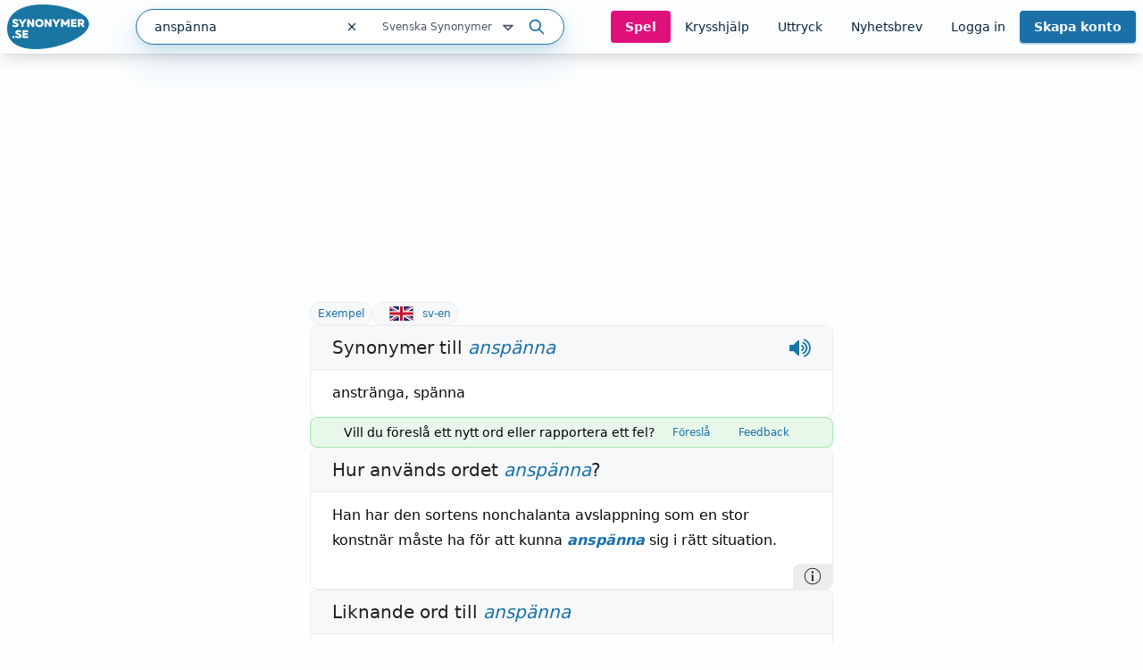

--- FILE ---
content_type: text/html; charset=utf-8
request_url: https://www.synonymer.se/sv-syn/ansp%C3%A4nna
body_size: 35680
content:
<!DOCTYPE html><html lang="sv-se" q:render="ssr" q:route="sv-syn/[word]" q:container="paused" q:version="1.13.0-dev+97aa67d" q:base="/build/" q:locale="" q:manifest-hash="pum8b3" q:instance="dgebu3qjzbq"><!--qv q:id=0 q:key=O3zt:nQ_0--><!--qv q:id=1 q:key=2YNC:lD_3--><!--qv q:s q:sref=1 q:key=--><head q:head><meta charSet="utf-8" q:head><link rel="manifest" href="/manifest.json" q:head><script src="https://cdnjs.cloudflare.com/polyfill/v3/polyfill.min.js?features=Object.fromEntries%2CIntersectionObserver%2CIntersectionObserverEntry" q:head></script><!--qv q:id=2 q:key=LVmn:lD_0--><!--qv q:key=du_2--><title q:head>Synonymer till anspänna - Synonymer.se</title><link rel="canonical" href="https://www.synonymer.se/sv-syn/ansp%C3%A4nna" q:id="3" q:head><meta name="viewport" content="width=device-width, initial-scale=1.0" q:head><link rel="icon" type="image/x-icon" href="/favicon.ico" q:head><meta name="description" content="anspänna - betydelser och användning av ordet. Svensk ordbok online. Gratis att använda." q:head><meta property="og:description" content="Klicka på länken för att se betydelser av &quot;anspänna&quot; på synonymer.se - online och gratis att använda." q:head><meta property="og:title" content="Synonymer till anspänna - Synonymer.se" q:head><meta property="og:type" content="article" q:head><meta property="og:site_name" content="Synonymer.se" q:head><meta property="og:image" content="https://www.synonymer.se/images/social-share.jpg" q:head><meta property="og:url" content="https://www.synonymer.se/sv-syn/ansp%C3%A4nna" q:head><meta property="og:locale" content="sv_SE" q:head><meta name="twitter:card" content="summary_large_image" q:head><link rel="preconnect" href="https://cmp.uniconsent.com" q:head><script src="https://cmp.uniconsent.com/v2/stub.min.js" q:head></script><script src="https://cmp.uniconsent.com/v2/stubgcm.min.js" q:head></script><script async src="https://cmp.uniconsent.com/v2/4d73d04030/cmp.js" q:head></script><script async src="https://lwadm.com/lw/pbjs?pid=283b1e02-fdee-4cd3-beb7-232be2b732c3" q:head></script><script type="text/javascript" q:head>var lwhb = lwhb || {cmd:[]};</script><!--qv q:id=4 q:key=7Hy3:du_1--><!--qv q:key=nu_0--><script async src="https://www.googletagmanager.com/gtag/js?id=GTM-N7R5LN7" q:id="5" q:head></script><script q:head>
            window.dataLayer = window.dataLayer || [];
            window.gtag = function () {
              dataLayer.push(arguments);
            };
            window.gtag('js', new Date());
            window.gtag('config', "GTM-N7R5LN7"); 
          </script><!--/qv--><!--/qv--><script src="/vendor/ev-em.min.js?v=3" defer q:head></script><script q:head>window.EV = window.EV || { Widgets: { asyncMode: true }};</script><!--/qv--><!--/qv--><!--qv q:key=lD_1--><script nonce="MDMzMDE1MGY4MD/MGRhMDUwODMwN2IwYjUwNjUwOTg=" q:key="2R_7" q:head>((i,r,a,o)=>{a=e=>{const t=document.querySelector("[q\\:base]");t&&r.active&&r.active.postMessage({type:"qprefetch",base:t.getAttribute("q:base"),...e})},document.addEventListener("qprefetch",e=>{const t=e.detail;r?a(t):i.push(t)}),"serviceWorker"in navigator?navigator.serviceWorker.register("/service-worker.js").then(e=>{o=()=>{r=e,i.forEach(a),a({bundles:i})},e.installing?e.installing.addEventListener("statechange",t=>{t.target.state=="activated"&&o()}):e.active&&o()}).catch(e=>console.error(e)):console.log("Service worker not supported in this browser.")})([])</script><!--/qv--><link rel="stylesheet" href="/assets/CUUdljhu-style.css"><style q:style="xx376s-0" hidden>:root{view-transition-name:none}</style></head><body lang="en"><!--qv q:id=6 q:key=oXr0:lD_2--><!--qv q:key=2R_2--><!--qv q:id=7 q:key=vyll:2R_0--><!--qv q:key=8P_5--><!--qv q:id=8 q:key=Zk9p:8P_0--><header class="sticky top-0 z-20 bg-gray-100 shadow-lg" q:key="Kb_9"><div class="mx-auto flex h-[60px] max-w-[1430px] items-center justify-between gap-6 px-2"><div class="flex flex-1 items-center justify-between md:gap-4"><div class="flex items-center gap-2"><a href="/" aria-label="Gå till startsidan" class="ml-2 block flex-shrink-0 lg:ml-0"><img decoding="async" loading="lazy" alt="" srcSet="/assets/C4nWX4zt-logo.png 184w" width="184" height="100" class="h-[50px] w-auto md-max:hidden" q:key="Kb_0"><img decoding="async" loading="lazy" alt="" srcSet="/assets/38EAXetn-logo-mobile.png 88w" width="88" height="88" class="h-[44px] w-auto md:hidden" q:key="Kb_1"></a><details class="ml-2 md:hidden"><summary class="cursor-pointer select-none list-none"><svg xmlns="http://www.w3.org/2000/svg" width="24" height="24" fill="none" stroke="currentColor" stroke-width="3" viewBox="0 0 24 24" q:key="Kb_2"><path stroke-linecap="round" stroke-linejoin="round" d="m21 21-5.197-5.197m0 0A7.5 7.5 0 1 0 5.196 5.196a7.5 7.5 0 0 0 10.607 10.607"/></svg></summary><div id="search-container" class="top-20 md-max:absolute md-max:left-0 md-max:right-0 md-max:m-auto md-max:w-full md-max:px-3"><!--qv q:id=a q:key=R2Ls:/sv-syn/ansp%C3%A4nna--><div class="relative max-w-[480px] flex-1 md:max-w-[518px] md-max:w-full xl:min-w-[480px]" on-document:keydown="q-CnfwAy3-.js#s_h63Vy8fwQlY[0 1]" q:key="sF_8" q:id="b"><form action="?qaction=8MX0qaF1y00" preventdefault:submit method="post" class="relative flex h-10 w-full items-center rounded-full border border-primary bg-white text-text shadow-menu outline-none focus-within:ring-1 focus-within:ring-primary md:text-sm" on:change="q-jL6hmd16.js#s_w0k0ByTuSaM[0]" on:submit="q-j1foe3YQ.js#s_7FtugRn65lI[1 2 3 4]
q-DIUiFMHm.js#s_Qm1rghKCebU[5 6 0]" q:key="sF_7" q:id="c"><div class="relative flex flex-1"><input type="text" name="search" placeholder="Sök" maxLength="30" autoComplete="off" autoCorrect="off" autoCapitalize="off" aria-controls="rs70xc-R2LsMASYIXs-9" aria-expanded="false" aria-autocomplete="list" role="combobox" value="anspänna" class="h-10 flex-1 bg-transparent pl-5 outline-none" on:input="q-xa-cEg93.js#s_uV4re12L090[0]" on:keydown="q-CqJIN9aU.js#s_thBKo8UIYg0[1 0]" on:blur="q-C92RTqoX.js#s_e7qLLcFg26s[2]" on:focus="q-ksfvOW8z.js#s_kOgIDTX9WMA[3]" q:id="d"><button type="button" aria-label="Rensa sökfältet" class="flex h-10 w-10 items-center justify-center" on:click="q-CQPZsZX1.js#s_n29n0dq4OAk[0]" q:id="e"><svg aria-hidden="true" xmlns="http://www.w3.org/2000/svg" width="14" height="14" fill="none" viewBox="0 0 14 14" q:key="sF_0"><g stroke="currentColor" stroke-linecap="round" stroke-linejoin="round" stroke-width="1.25"><path d="m10.5 3.5-7 7M3.5 3.5l7 7"/></g></svg></button></div><!--qv q:id=f q:key=U0WQ:sF_1--><details class="group md-max:absolute md-max:right-0 md-max:mt-[80px]" on-document:qinit="q-BVXbyooi.js#_hW[0]" on-document:keydown="q-BAQ2jdPg.js#s_k30g1tyvye0[1 2 3]" q:key="sF_13" q:id="g"><summary class="relative flex w-[165px] cursor-pointer select-none list-none justify-end gap-2 py-2 pr-7 text-xs text-gray-800 hover:text-primary group-open:text-primary         md-max:mt-[2px] md-max:w-44 md-max:rounded-[10px] md-max:bg-[#eef4f9] md-max:py-3 md-max:pr-11 md-max:shadow-none md-max:outline-none md-max:drop-shadow-none" q:id="h">Svenska Synonymer <svg aria-hidden="true" xmlns="http://www.w3.org/2000/svg" width="20" height="20" fill="none" viewBox="0 0 20 20" class="absolute right-0 -translate-y-px md-max:right-4" q:key="sF_11"><path stroke="currentColor" stroke-linecap="round" stroke-linejoin="round" stroke-width="1.75" d="m5 7.5 5 5 5-5z"/></svg></summary><div class="absolute right-7 top-[calc(100%_+_8px)] rounded bg-white p-5 shadow-menu md-max:right-0 before:absolute before:right-8 before:top-[-5px] before:z-10 before:h-[10px] before:w-[10px] before:rotate-45 before:rounded-tl-[3px] before:bg-white" q:id="i"><fieldset class="flex flex-col"><legend class="sr-only">Välj en ordbok</legend><!--qv q:key=0--><!--qv q:id=k q:key=oKcx:sv-syn--><div q:key="sF_14"><input id="dictionary-rs70xc-oKcxstziotE-j" type="radio" name="dictionary" value="sv-syn" checked class="peer absolute -top-[9999px]" q:id="l"><label for="dictionary-rs70xc-oKcxstziotE-j" class="cursor-pointer whitespace-nowrap leading-6 text-text hover:text-primary hover:underline hover:decoration-primary hover:decoration-2 hover:underline-offset-4 ring-offset-4 peer-focus-visible:ring peer-focus-visible:ring-primary peer-checked:text-primary peer-checked:underline peer-checked:decoration-primary peer-checked:decoration-2 peer-checked:underline-offset-4"><!--t=m-->Svenska Synonymer<!----></label></div><!--/qv--><!--qv q:id=o q:key=oKcx:sv-en--><div q:key="sF_14"><input id="dictionary-rs70xc-oKcxstziotE-n" type="radio" name="dictionary" value="sv-en" class="peer absolute -top-[9999px]" q:id="p"><label for="dictionary-rs70xc-oKcxstziotE-n" class="cursor-pointer whitespace-nowrap leading-6 text-text hover:text-primary hover:underline hover:decoration-primary hover:decoration-2 hover:underline-offset-4 ring-offset-4 peer-focus-visible:ring peer-focus-visible:ring-primary peer-checked:text-primary peer-checked:underline peer-checked:decoration-primary peer-checked:decoration-2 peer-checked:underline-offset-4"><!--t=q-->Svenska till Engelska<!----></label></div><!--/qv--><!--qv q:id=s q:key=oKcx:en-sv--><div q:key="sF_14"><input id="dictionary-rs70xc-oKcxstziotE-r" type="radio" name="dictionary" value="en-sv" class="peer absolute -top-[9999px]" q:id="t"><label for="dictionary-rs70xc-oKcxstziotE-r" class="cursor-pointer whitespace-nowrap leading-6 text-text hover:text-primary hover:underline hover:decoration-primary hover:decoration-2 hover:underline-offset-4 ring-offset-4 peer-focus-visible:ring peer-focus-visible:ring-primary peer-checked:text-primary peer-checked:underline peer-checked:decoration-primary peer-checked:decoration-2 peer-checked:underline-offset-4"><!--t=u-->Engelska till Svenska<!----></label></div><!--/qv--><!--qv q:id=v q:key=o4oI:sF_12--><hr class="my-2 border-gray-400" q:key="sF_15"><!--/qv--><!--/qv--><!--qv q:key=1--><!--qv q:id=x q:key=oKcx:sv-fr--><div q:key="sF_14"><input id="dictionary-rs70xc-oKcxstziotE-w" type="radio" name="dictionary" value="sv-fr" class="peer absolute -top-[9999px]" q:id="y"><label for="dictionary-rs70xc-oKcxstziotE-w" class="cursor-pointer whitespace-nowrap leading-6 text-text hover:text-primary hover:underline hover:decoration-primary hover:decoration-2 hover:underline-offset-4 ring-offset-4 peer-focus-visible:ring peer-focus-visible:ring-primary peer-checked:text-primary peer-checked:underline peer-checked:decoration-primary peer-checked:decoration-2 peer-checked:underline-offset-4"><!--t=z-->Svenska till Franska<!----></label></div><!--/qv--><!--qv q:id=11 q:key=oKcx:sv-de--><div q:key="sF_14"><input id="dictionary-rs70xc-oKcxstziotE-10" type="radio" name="dictionary" value="sv-de" class="peer absolute -top-[9999px]" q:id="12"><label for="dictionary-rs70xc-oKcxstziotE-10" class="cursor-pointer whitespace-nowrap leading-6 text-text hover:text-primary hover:underline hover:decoration-primary hover:decoration-2 hover:underline-offset-4 ring-offset-4 peer-focus-visible:ring peer-focus-visible:ring-primary peer-checked:text-primary peer-checked:underline peer-checked:decoration-primary peer-checked:decoration-2 peer-checked:underline-offset-4"><!--t=13-->Svenska till Tyska<!----></label></div><!--/qv--><!--qv q:id=15 q:key=oKcx:sv-es--><div q:key="sF_14"><input id="dictionary-rs70xc-oKcxstziotE-14" type="radio" name="dictionary" value="sv-es" class="peer absolute -top-[9999px]" q:id="16"><label for="dictionary-rs70xc-oKcxstziotE-14" class="cursor-pointer whitespace-nowrap leading-6 text-text hover:text-primary hover:underline hover:decoration-primary hover:decoration-2 hover:underline-offset-4 ring-offset-4 peer-focus-visible:ring peer-focus-visible:ring-primary peer-checked:text-primary peer-checked:underline peer-checked:decoration-primary peer-checked:decoration-2 peer-checked:underline-offset-4"><!--t=17-->Svenska till Spanska<!----></label></div><!--/qv--><!--qv q:id=18 q:key=o4oI:sF_12--><hr class="my-2 border-gray-400" q:key="sF_15"><!--/qv--><!--/qv--><!--qv q:key=2--><!--qv q:id=1a q:key=oKcx:fr-sv--><div q:key="sF_14"><input id="dictionary-rs70xc-oKcxstziotE-19" type="radio" name="dictionary" value="fr-sv" class="peer absolute -top-[9999px]" q:id="1b"><label for="dictionary-rs70xc-oKcxstziotE-19" class="cursor-pointer whitespace-nowrap leading-6 text-text hover:text-primary hover:underline hover:decoration-primary hover:decoration-2 hover:underline-offset-4 ring-offset-4 peer-focus-visible:ring peer-focus-visible:ring-primary peer-checked:text-primary peer-checked:underline peer-checked:decoration-primary peer-checked:decoration-2 peer-checked:underline-offset-4"><!--t=1c-->Franska till Svenska<!----></label></div><!--/qv--><!--qv q:id=1e q:key=oKcx:de-sv--><div q:key="sF_14"><input id="dictionary-rs70xc-oKcxstziotE-1d" type="radio" name="dictionary" value="de-sv" class="peer absolute -top-[9999px]" q:id="1f"><label for="dictionary-rs70xc-oKcxstziotE-1d" class="cursor-pointer whitespace-nowrap leading-6 text-text hover:text-primary hover:underline hover:decoration-primary hover:decoration-2 hover:underline-offset-4 ring-offset-4 peer-focus-visible:ring peer-focus-visible:ring-primary peer-checked:text-primary peer-checked:underline peer-checked:decoration-primary peer-checked:decoration-2 peer-checked:underline-offset-4"><!--t=1g-->Tyska till Svenska<!----></label></div><!--/qv--><!--qv q:id=1i q:key=oKcx:es-sv--><div q:key="sF_14"><input id="dictionary-rs70xc-oKcxstziotE-1h" type="radio" name="dictionary" value="es-sv" class="peer absolute -top-[9999px]" q:id="1j"><label for="dictionary-rs70xc-oKcxstziotE-1h" class="cursor-pointer whitespace-nowrap leading-6 text-text hover:text-primary hover:underline hover:decoration-primary hover:decoration-2 hover:underline-offset-4 ring-offset-4 peer-focus-visible:ring peer-focus-visible:ring-primary peer-checked:text-primary peer-checked:underline peer-checked:decoration-primary peer-checked:decoration-2 peer-checked:underline-offset-4"><!--t=1k-->Spanska till Svenska<!----></label></div><!--/qv--><!--/qv--></fieldset></div></details><!--/qv--><button type="submit" aria-label="Sök på ordet" class="ml-3 mr-5"><svg aria-hidden="true" xmlns="http://www.w3.org/2000/svg" width="20" height="20" fill="none" viewBox="0 0 20 20" class="text-primary" q:key="sF_2"><g stroke="currentColor" stroke-linecap="round" stroke-linejoin="round" stroke-width="1.75"><path d="M8.333 14.167a5.833 5.833 0 1 0 0-11.667 5.833 5.833 0 0 0 0 11.667M17.5 17.5l-5-5"/></g></svg></button><!--qv q:key=sF_5--><!--/qv--></form></div><!--/qv--></div></details></div><div id="search-container" class="md-max:absolute md-max:left-0 md-max:right-0 md-max:m-auto md-max:mt-[125px] md-max:hidden md-max:w-full md-max:px-3"><!--qv q:id=1m q:key=R2Ls:/sv-syn/ansp%C3%A4nna--><div class="relative max-w-[480px] flex-1 md:max-w-[518px] md-max:w-full xl:min-w-[480px]" on-document:keydown="q-CnfwAy3-.js#s_h63Vy8fwQlY[0 1]" q:key="sF_8" q:id="1n"><form action="?qaction=8MX0qaF1y00" preventdefault:submit method="post" class="relative flex h-10 w-full items-center rounded-full border border-primary bg-white text-text shadow-menu outline-none focus-within:ring-1 focus-within:ring-primary md:text-sm" on:change="q-jL6hmd16.js#s_w0k0ByTuSaM[0]" on:submit="q-j1foe3YQ.js#s_7FtugRn65lI[1 2 3 4]
q-DIUiFMHm.js#s_Qm1rghKCebU[5 6 0]" q:key="sF_7" q:id="1o"><div class="relative flex flex-1"><input type="text" name="search" placeholder="Sök" maxLength="30" autoComplete="off" autoCorrect="off" autoCapitalize="off" aria-controls="rs70xc-R2LsMASYIXs-1l" aria-expanded="false" aria-autocomplete="list" role="combobox" value="anspänna" class="h-10 flex-1 bg-transparent pl-5 outline-none" on:input="q-xa-cEg93.js#s_uV4re12L090[0]" on:keydown="q-CqJIN9aU.js#s_thBKo8UIYg0[1 0]" on:blur="q-C92RTqoX.js#s_e7qLLcFg26s[2]" on:focus="q-ksfvOW8z.js#s_kOgIDTX9WMA[3]" q:id="1p"><button type="button" aria-label="Rensa sökfältet" class="flex h-10 w-10 items-center justify-center" on:click="q-CQPZsZX1.js#s_n29n0dq4OAk[0]" q:id="1q"><svg aria-hidden="true" xmlns="http://www.w3.org/2000/svg" width="14" height="14" fill="none" viewBox="0 0 14 14" q:key="sF_0"><g stroke="currentColor" stroke-linecap="round" stroke-linejoin="round" stroke-width="1.25"><path d="m10.5 3.5-7 7M3.5 3.5l7 7"/></g></svg></button></div><!--qv q:id=1r q:key=U0WQ:sF_1--><details class="group md-max:absolute md-max:right-0 md-max:mt-[80px]" on-document:qinit="q-BVXbyooi.js#_hW[0]" on-document:keydown="q-BAQ2jdPg.js#s_k30g1tyvye0[1 2 3]" q:key="sF_13" q:id="1s"><summary class="relative flex w-[165px] cursor-pointer select-none list-none justify-end gap-2 py-2 pr-7 text-xs text-gray-800 hover:text-primary group-open:text-primary         md-max:mt-[2px] md-max:w-44 md-max:rounded-[10px] md-max:bg-[#eef4f9] md-max:py-3 md-max:pr-11 md-max:shadow-none md-max:outline-none md-max:drop-shadow-none" q:id="1t">Svenska Synonymer <svg aria-hidden="true" xmlns="http://www.w3.org/2000/svg" width="20" height="20" fill="none" viewBox="0 0 20 20" class="absolute right-0 -translate-y-px md-max:right-4" q:key="sF_11"><path stroke="currentColor" stroke-linecap="round" stroke-linejoin="round" stroke-width="1.75" d="m5 7.5 5 5 5-5z"/></svg></summary><div class="absolute right-7 top-[calc(100%_+_8px)] rounded bg-white p-5 shadow-menu md-max:right-0 before:absolute before:right-8 before:top-[-5px] before:z-10 before:h-[10px] before:w-[10px] before:rotate-45 before:rounded-tl-[3px] before:bg-white" q:id="1u"><fieldset class="flex flex-col"><legend class="sr-only">Välj en ordbok</legend><!--qv q:key=0--><!--qv q:id=1w q:key=oKcx:sv-syn--><div q:key="sF_14"><input id="dictionary-rs70xc-oKcxstziotE-1v" type="radio" name="dictionary" value="sv-syn" checked class="peer absolute -top-[9999px]" q:id="1x"><label for="dictionary-rs70xc-oKcxstziotE-1v" class="cursor-pointer whitespace-nowrap leading-6 text-text hover:text-primary hover:underline hover:decoration-primary hover:decoration-2 hover:underline-offset-4 ring-offset-4 peer-focus-visible:ring peer-focus-visible:ring-primary peer-checked:text-primary peer-checked:underline peer-checked:decoration-primary peer-checked:decoration-2 peer-checked:underline-offset-4"><!--t=1y-->Svenska Synonymer<!----></label></div><!--/qv--><!--qv q:id=20 q:key=oKcx:sv-en--><div q:key="sF_14"><input id="dictionary-rs70xc-oKcxstziotE-1z" type="radio" name="dictionary" value="sv-en" class="peer absolute -top-[9999px]" q:id="21"><label for="dictionary-rs70xc-oKcxstziotE-1z" class="cursor-pointer whitespace-nowrap leading-6 text-text hover:text-primary hover:underline hover:decoration-primary hover:decoration-2 hover:underline-offset-4 ring-offset-4 peer-focus-visible:ring peer-focus-visible:ring-primary peer-checked:text-primary peer-checked:underline peer-checked:decoration-primary peer-checked:decoration-2 peer-checked:underline-offset-4"><!--t=22-->Svenska till Engelska<!----></label></div><!--/qv--><!--qv q:id=24 q:key=oKcx:en-sv--><div q:key="sF_14"><input id="dictionary-rs70xc-oKcxstziotE-23" type="radio" name="dictionary" value="en-sv" class="peer absolute -top-[9999px]" q:id="25"><label for="dictionary-rs70xc-oKcxstziotE-23" class="cursor-pointer whitespace-nowrap leading-6 text-text hover:text-primary hover:underline hover:decoration-primary hover:decoration-2 hover:underline-offset-4 ring-offset-4 peer-focus-visible:ring peer-focus-visible:ring-primary peer-checked:text-primary peer-checked:underline peer-checked:decoration-primary peer-checked:decoration-2 peer-checked:underline-offset-4"><!--t=26-->Engelska till Svenska<!----></label></div><!--/qv--><!--qv q:id=27 q:key=o4oI:sF_12--><hr class="my-2 border-gray-400" q:key="sF_15"><!--/qv--><!--/qv--><!--qv q:key=1--><!--qv q:id=29 q:key=oKcx:sv-fr--><div q:key="sF_14"><input id="dictionary-rs70xc-oKcxstziotE-28" type="radio" name="dictionary" value="sv-fr" class="peer absolute -top-[9999px]" q:id="2a"><label for="dictionary-rs70xc-oKcxstziotE-28" class="cursor-pointer whitespace-nowrap leading-6 text-text hover:text-primary hover:underline hover:decoration-primary hover:decoration-2 hover:underline-offset-4 ring-offset-4 peer-focus-visible:ring peer-focus-visible:ring-primary peer-checked:text-primary peer-checked:underline peer-checked:decoration-primary peer-checked:decoration-2 peer-checked:underline-offset-4"><!--t=2b-->Svenska till Franska<!----></label></div><!--/qv--><!--qv q:id=2d q:key=oKcx:sv-de--><div q:key="sF_14"><input id="dictionary-rs70xc-oKcxstziotE-2c" type="radio" name="dictionary" value="sv-de" class="peer absolute -top-[9999px]" q:id="2e"><label for="dictionary-rs70xc-oKcxstziotE-2c" class="cursor-pointer whitespace-nowrap leading-6 text-text hover:text-primary hover:underline hover:decoration-primary hover:decoration-2 hover:underline-offset-4 ring-offset-4 peer-focus-visible:ring peer-focus-visible:ring-primary peer-checked:text-primary peer-checked:underline peer-checked:decoration-primary peer-checked:decoration-2 peer-checked:underline-offset-4"><!--t=2f-->Svenska till Tyska<!----></label></div><!--/qv--><!--qv q:id=2h q:key=oKcx:sv-es--><div q:key="sF_14"><input id="dictionary-rs70xc-oKcxstziotE-2g" type="radio" name="dictionary" value="sv-es" class="peer absolute -top-[9999px]" q:id="2i"><label for="dictionary-rs70xc-oKcxstziotE-2g" class="cursor-pointer whitespace-nowrap leading-6 text-text hover:text-primary hover:underline hover:decoration-primary hover:decoration-2 hover:underline-offset-4 ring-offset-4 peer-focus-visible:ring peer-focus-visible:ring-primary peer-checked:text-primary peer-checked:underline peer-checked:decoration-primary peer-checked:decoration-2 peer-checked:underline-offset-4"><!--t=2j-->Svenska till Spanska<!----></label></div><!--/qv--><!--qv q:id=2k q:key=o4oI:sF_12--><hr class="my-2 border-gray-400" q:key="sF_15"><!--/qv--><!--/qv--><!--qv q:key=2--><!--qv q:id=2m q:key=oKcx:fr-sv--><div q:key="sF_14"><input id="dictionary-rs70xc-oKcxstziotE-2l" type="radio" name="dictionary" value="fr-sv" class="peer absolute -top-[9999px]" q:id="2n"><label for="dictionary-rs70xc-oKcxstziotE-2l" class="cursor-pointer whitespace-nowrap leading-6 text-text hover:text-primary hover:underline hover:decoration-primary hover:decoration-2 hover:underline-offset-4 ring-offset-4 peer-focus-visible:ring peer-focus-visible:ring-primary peer-checked:text-primary peer-checked:underline peer-checked:decoration-primary peer-checked:decoration-2 peer-checked:underline-offset-4"><!--t=2o-->Franska till Svenska<!----></label></div><!--/qv--><!--qv q:id=2q q:key=oKcx:de-sv--><div q:key="sF_14"><input id="dictionary-rs70xc-oKcxstziotE-2p" type="radio" name="dictionary" value="de-sv" class="peer absolute -top-[9999px]" q:id="2r"><label for="dictionary-rs70xc-oKcxstziotE-2p" class="cursor-pointer whitespace-nowrap leading-6 text-text hover:text-primary hover:underline hover:decoration-primary hover:decoration-2 hover:underline-offset-4 ring-offset-4 peer-focus-visible:ring peer-focus-visible:ring-primary peer-checked:text-primary peer-checked:underline peer-checked:decoration-primary peer-checked:decoration-2 peer-checked:underline-offset-4"><!--t=2s-->Tyska till Svenska<!----></label></div><!--/qv--><!--qv q:id=2u q:key=oKcx:es-sv--><div q:key="sF_14"><input id="dictionary-rs70xc-oKcxstziotE-2t" type="radio" name="dictionary" value="es-sv" class="peer absolute -top-[9999px]" q:id="2v"><label for="dictionary-rs70xc-oKcxstziotE-2t" class="cursor-pointer whitespace-nowrap leading-6 text-text hover:text-primary hover:underline hover:decoration-primary hover:decoration-2 hover:underline-offset-4 ring-offset-4 peer-focus-visible:ring peer-focus-visible:ring-primary peer-checked:text-primary peer-checked:underline peer-checked:decoration-primary peer-checked:decoration-2 peer-checked:underline-offset-4"><!--t=2w-->Spanska till Svenska<!----></label></div><!--/qv--><!--/qv--></fieldset></div></details><!--/qv--><button type="submit" aria-label="Sök på ordet" class="ml-3 mr-5"><svg aria-hidden="true" xmlns="http://www.w3.org/2000/svg" width="20" height="20" fill="none" viewBox="0 0 20 20" class="text-primary" q:key="sF_2"><g stroke="currentColor" stroke-linecap="round" stroke-linejoin="round" stroke-width="1.75"><path d="M8.333 14.167a5.833 5.833 0 1 0 0-11.667 5.833 5.833 0 0 0 0 11.667M17.5 17.5l-5-5"/></g></svg></button><!--qv q:key=sF_5--><!--/qv--></form></div><!--/qv--></div><nav class="flex gap-2 lg:gap-0 lg-max:h-[50px]"><!--qv q:id=2x q:key=YmUv:Kb_3--><a href="/spel" class="inline-flex items-center justify-center rounded transition-colors text-center focus-visible:outline-none focus-visible:ring-2 focus-visible:ring-offset-2 disabled:pointer-events-none disabled:opacity-50 bg-tertiary font-bold hover:bg-primary-dark text-gray-100 text-sm py-2 px-4 hyphens-auto lg-max:w-[56px]" q:key="Vf_6"><!--qv q:s q:sref=2x q:key=-->Spel<!--/qv--></a><!--/qv--><!--qv q:id=2y q:key=YmUv:Kb_4--><a href="/ordlekar" class="inline-flex items-center justify-center rounded transition-colors text-center focus-visible:outline-none focus-visible:ring-2 focus-visible:ring-offset-2 disabled:pointer-events-none disabled:opacity-50 underline-offset-4 hover:underline hover:decoration-2 text-text text-sm py-2 px-4 lg-max:hidden" q:key="Vf_6"><!--qv q:s q:sref=2y q:key=-->Krysshjälp<!--/qv--></a><!--/qv--><!--qv q:id=2z q:key=YmUv:Kb_5--><a href="/uttryck" class="inline-flex items-center justify-center rounded transition-colors text-center focus-visible:outline-none focus-visible:ring-2 focus-visible:ring-offset-2 disabled:pointer-events-none disabled:opacity-50 underline-offset-4 hover:underline hover:decoration-2 text-text text-sm py-2 px-4 lg-max:hidden" q:key="Vf_6"><!--qv q:s q:sref=2z q:key=-->Uttryck<!--/qv--></a><!--/qv--><!--qv q:id=30 q:key=YmUv:Kb_6--><a href="/nyhetsbrev" class="inline-flex items-center justify-center rounded transition-colors text-center focus-visible:outline-none focus-visible:ring-2 focus-visible:ring-offset-2 disabled:pointer-events-none disabled:opacity-50 underline-offset-4 hover:underline hover:decoration-2 text-text text-sm py-2 px-4 lg-max:hidden" q:key="Vf_6"><!--qv q:s q:sref=30 q:key=-->Nyhetsbrev<!--/qv--></a><!--/qv--><!--qv q:id=31 q:key=bzmW:Kb_8--><div class="flex" q:key="Kb_16"><!--qv q:key=Kb_14--><!--qv q:id=32 q:key=YmUv:Kb_12--><a href="/loggain" class="inline-flex items-center justify-center rounded transition-colors text-center focus-visible:outline-none focus-visible:ring-2 focus-visible:ring-offset-2 disabled:pointer-events-none disabled:opacity-50 underline-offset-4 hover:underline hover:decoration-2 text-text text-sm py-2 px-4 lg-max:hidden" q:key="Vf_6"><!--qv q:s q:sref=32 q:key=-->Logga in<!--/qv--></a><!--/qv--><!--qv q:id=33 q:key=YmUv:Kb_13--><a href="/registrera" class="inline-flex items-center justify-center rounded transition-colors text-center focus-visible:outline-none focus-visible:ring-2 focus-visible:ring-offset-2 disabled:pointer-events-none disabled:opacity-50 bg-primary font-bold hover:bg-primary-dark text-gray-100 shadow-primary/50 shadow-sm text-sm py-2 px-4 ml-[10px] md:ml-0 lg-max:w-[66px] lg-max:leading-4" q:key="Vf_6"><!--qv q:s q:sref=33 q:key=-->Skapa konto<!--/qv--></a><!--/qv--><!--/qv--><!--qv q:id=34 q:key=CCT1:Kb_15--><!--qv q:id=35 q:key=0huw:S1_15--><details class="group relative" on-document:qinit="q-BVXbyooi.js#_hW[0]" on-document:keydown="q-CtuXLyqi.js#s_Q6CMic9W9lo[1 2 3]" q:key="WY_2" q:id="36"><summary class="cursor-pointer select-none list-none" q:id="37"><!--qv q:s q:sref=35 q:key=trigger--><span q:slot="trigger" class="inline-flex items-center justify-center rounded transition-colors text-center leading-4 focus-visible:outline-none focus-visible:ring-2 focus-visible:ring-offset-2 disabled:pointer-events-none disabled:opacity-50 underline-offset-4 hover:underline hover:decoration-2 text-text text-sm py-2 px-4 font-bold lg-max:hidden hidden">Mitt konto <svg xmlns="http://www.w3.org/2000/svg" width="20" height="20" fill="none" viewBox="0 0 20 20" class="relative top-[1px]" q:key="S1_0"><path stroke="currentColor" stroke-linecap="round" stroke-linejoin="round" stroke-width="1.75" d="m5 7.5 5 5 5-5z"/></svg></span><span q:slot="trigger" class="inline-flex items-center justify-center rounded transition-colors text-center leading-4 focus-visible:outline-none focus-visible:ring-2 focus-visible:ring-offset-2 disabled:pointer-events-none disabled:opacity-50 underline-offset-4 hover:underline hover:decoration-2 text-text text-sm py-2 px-4 h-[50px] w-[44px] pl-0 pr-0 lg:hidden"><svg xmlns="http://www.w3.org/2000/svg" width="20" height="20" fill="none" stroke="currentColor" stroke-width="3" viewBox="0 0 24 24" class="group-open:hidden" q:key="S1_1"><path stroke-linecap="round" stroke-linejoin="round" d="M3.75 6.75h16.5M3.75 12h16.5m-16.5 5.25h16.5"/></svg><svg xmlns="http://www.w3.org/2000/svg" width="20" height="20" fill="none" stroke="currentColor" stroke-width="3" viewBox="0 0 24 24" class="hidden group-open:block" q:key="S1_2"><path stroke-linecap="round" stroke-linejoin="round" d="M6 18 18 6M6 6l12 12"/></svg></span><!--/qv--></summary><div style="min-width:200px" class="absolute right-0 top-[calc(100%_+_8px)] flex flex-col rounded bg-white p-5 shadow-menu before:absolute before:right-8 before:top-[-5px] before:z-10 before:h-[10px] before:w-[10px] before:rotate-45 before:rounded-tl-[3px] before:bg-white items-end" q:id="38"><!--qv q:s q:sref=35 q:key=--><!--qv q:id=39 q:key=j00P:S1_3--><a external href="/spel" class="cursor-pointer whitespace-nowrap leading-6 text-text hover:text-primary hover:underline hover:decoration-primary hover:decoration-2 hover:underline-offset-4 ring-offset-4 peer-focus-visible:ring peer-focus-visible:ring-primary peer-checked:text-primary peer-checked:underline peer-checked:decoration-primary peer-checked:decoration-2 peer-checked:underline-offset-4 py-2 lg:hidden" q:key="WY_4"><!--qv q:s q:sref=39 q:key=-->Spel<!--/qv--></a><!--/qv--><!--qv q:id=3a q:key=j00P:S1_4--><a external href="/ordlekar" class="cursor-pointer whitespace-nowrap leading-6 text-text hover:text-primary hover:underline hover:decoration-primary hover:decoration-2 hover:underline-offset-4 ring-offset-4 peer-focus-visible:ring peer-focus-visible:ring-primary peer-checked:text-primary peer-checked:underline peer-checked:decoration-primary peer-checked:decoration-2 peer-checked:underline-offset-4 py-2 lg:hidden" q:key="WY_4"><!--qv q:s q:sref=3a q:key=-->Krysshjälp<!--/qv--></a><!--/qv--><!--qv q:id=3b q:key=j00P:S1_5--><a external href="/uttryck" class="cursor-pointer whitespace-nowrap leading-6 text-text hover:text-primary hover:underline hover:decoration-primary hover:decoration-2 hover:underline-offset-4 ring-offset-4 peer-focus-visible:ring peer-focus-visible:ring-primary peer-checked:text-primary peer-checked:underline peer-checked:decoration-primary peer-checked:decoration-2 peer-checked:underline-offset-4 py-2 lg:hidden" q:key="WY_4"><!--qv q:s q:sref=3b q:key=-->Uttryck<!--/qv--></a><!--/qv--><!--qv q:id=3c q:key=j00P:S1_6--><a external href="/nyhetsbrev" class="cursor-pointer whitespace-nowrap leading-6 text-text hover:text-primary hover:underline hover:decoration-primary hover:decoration-2 hover:underline-offset-4 ring-offset-4 peer-focus-visible:ring peer-focus-visible:ring-primary peer-checked:text-primary peer-checked:underline peer-checked:decoration-primary peer-checked:decoration-2 peer-checked:underline-offset-4 py-2 lg:hidden" q:key="WY_4"><!--qv q:s q:sref=3c q:key=-->Nyhetsbrev<!--/qv--></a><!--/qv--><!--qv q:id=3d q:key=j00P:S1_12--><a external href="/loggain" class="cursor-pointer whitespace-nowrap leading-6 text-text hover:text-primary hover:underline hover:decoration-primary hover:decoration-2 hover:underline-offset-4 ring-offset-4 peer-focus-visible:ring peer-focus-visible:ring-primary peer-checked:text-primary peer-checked:underline peer-checked:decoration-primary peer-checked:decoration-2 peer-checked:underline-offset-4 py-2" q:key="WY_4"><!--qv q:s q:sref=3d q:key=-->Logga in<!--/qv--></a><!--/qv--><!--qv q:id=3e q:key=j00P:S1_13--><a external href="/registrera" class="cursor-pointer whitespace-nowrap leading-6 text-text hover:text-primary hover:underline hover:decoration-primary hover:decoration-2 hover:underline-offset-4 ring-offset-4 peer-focus-visible:ring peer-focus-visible:ring-primary peer-checked:text-primary peer-checked:underline peer-checked:decoration-primary peer-checked:decoration-2 peer-checked:underline-offset-4 py-2" q:key="WY_4"><!--qv q:s q:sref=3e q:key=-->Skapa konto<!--/qv--></a><!--/qv--><!--/qv--></div></details><!--/qv--><!--/qv--></div><!--/qv--></nav></div></div></header><!--/qv--><!--qv q:s q:sref=7 q:key=pre-content--><!--/qv--><main class="flex-grow pb-10 md-max:pt-2" on:qvisible="q-BXOJ-O7_.js#_hW[0]
q-D0uSiBHJ.js#_hW[1]" q:id="3f"><!--qv q:s q:sref=7 q:key=--><!--qv q:id=3g q:key=HAOt:2R_0--><!--qv q:key=0g_11--><!--qv q:key=0g_5--><!--qv q:id=3h q:key=6l4I:0g_0--><div id="syn_fullpage" class="h-auto w-screen" on-document:qinit="q-c8-pzR3P.js#_hW[0]" q:key="sx_8" q:id="3i"></div><!--/qv--><!--qv q:id=3j q:key=ROUd:0g_1--><div class="pb-3 pt-4 md:flex md:w-full md:justify-center md-max:hidden" on-document:qinit="q-6CmlhFDk.js#_hW[0]" q:key="sx_0" q:id="3k"><div class="text-center md:w-full md:min-w-[768px] md:max-w-[1200px]"><div class="h-full w-full overflow-hidden"><div class="flex h-full min-h-[250px] w-full items-center justify-center"><div id="syn_panorama" class="flex justify-center"></div></div></div></div></div><!--/qv--><!--qv q:id=3l q:key=wpFp:0g_3--><div data-ad-container class="mt-1 flex h-full max-h-[350px] min-h-[330px] w-full items-center justify-center overflow-hidden md:hidden" on-document:qinit="q-BychUGZU.js#_hW[0]" q:key="sx_3" q:id="3m"><div id="syn_mobiletop"></div></div><!--/qv--><!--qv q:id=3n q:key=P0mY:0g_4--><div id="syn_mobileanchorbot" class="md:hidden" on-document:qinit="q-B_L_twil.js#_hW[0]" q:key="sx_7" q:id="3o"></div><!--/qv--><!--/qv--><div class="mx-auto flex flex-row md:max-w-[75rem] xl:max-w-[100rem]" q:key="0g_9"><!--qv q:id=3p q:key=dZqz:0g_6--><div class="order-1 ml-auto hidden flex-none text-right md:p-2 xl:block xl:w-[342px]" on-document:qinit="q-CO7iT8M_.js#_hW[0]" q:key="sx_1" q:id="3q"><div class="sticky top-20 max-h-[610px] w-full overflow-hidden pt-3"><div id="syn_mpu3" class="flex min-w-full justify-end"></div></div></div><!--/qv--><!--qv q:id=3r q:key=NutL:0g_7--><div class="order-3 mr-auto w-[342px] flex-none md:p-2 md-max:hidden" on-document:qinit="q-BfmHn0Sa.js#_hW[0]" q:key="sx_2" q:id="3s"><div class="h-full w-full pt-3"><div id="syn_mpu1" class="flex min-w-full justify-start"></div><div id="syn_mpu2" class="sticky top-20 flex min-w-full justify-start pt-3"></div></div></div><!--/qv--><div class="order-2 w-full px-[5px] md:flex-initial lg:w-[800px]"><!--qv q:s q:sref=3g q:key=--><!--qv q:id=3t q:key=MP5E:2R_0--><!--qv q:id=3u q:key=eJ0R:anspänna--><div class="flex flex-col gap-3" on:qvisible="q-CYjCGpV-.js#_hW[0]" q:key="I9_9" q:id="3v"><!--qv q:id=3w q:key=h0Ky:I9_0--><div q:key="0e_4"><ul class="flex gap-1"><!--qv q:id=3x q:key=PPmr:0e_1--><li q:key="0e_6"><a href="#sentences" class="flex rounded-xl border border-gray-200 bg-gray-150 px-2 py-1 text-xs text-primary hover:bg-gray-200"><!--qv q:s q:sref=3x q:key=-->Exempel<!--/qv--></a></li><!--/qv--><!--qv q:id=3y q:key=PPmr:0e_3--><li q:key="0e_6"><a href="/sv-en/anspänna" class="flex rounded-xl border border-gray-200 bg-gray-150 px-2 py-1 text-xs text-primary hover:bg-gray-200"><!--qv q:s q:sref=3y q:key=--><svg xmlns="http://www.w3.org/2000/svg" width="47" height="16" viewBox="0 0 50 30" q:key="0e_2"><clipPath id="en-flag_svg__a"><path d="M0 0v30h50V0z"/></clipPath><clipPath id="en-flag_svg__b"><path d="M25 15h25v15zv15H0zH0V0zV0h25z"/></clipPath><g clip-path="url(#en-flag_svg__a)"><path fill="#012169" d="M0 0v30h50V0z"/><path stroke="#fff" stroke-width="6" d="m0 0 50 30m0-30L0 30"/><path stroke="#C8102E" stroke-width="4" d="m0 0 50 30m0-30L0 30" clip-path="url(#en-flag_svg__b)"/><path fill="#C8102E" stroke="#FFF" stroke-width="2" d="M-1 11h22V-1h8v12h22v8H29v12h-8V19H-1z"/></g></svg> sv-en<!--/qv--></a></li><!--/qv--></ul></div><!--/qv--><!--qv q:id=3z q:key=xJjk:0--><!--qv q:id=40 q:key=7ne5:8P_0--><!--qv q:id=41 q:key=MTXU:n3_9--><article class="relative scroll-mt-40 overflow-hidden scroll-smooth rounded-lg border border-gray-200 bg-white" q:key="du_3" q:id="42"><div class="flex flex-wrap justify-between border-b border-gray-300 bg-gray-150 px-5 py-3 sm:px-6"><!--qv q:s q:sref=41 q:key=title--><!--qv q:id=43 q:key=D5Fq:n3_1--><h1 class="text-xl font-normal leading-6 text-gray-900" q:key="du_5"><!--qv q:s q:sref=43 q:key=-->Synonymer till <!--qv q:id=44 q:key=bvPx:n3_0--><em class="italic text-primary" q:key="du_7"><!--qv q:s q:sref=44 q:key=--><!--t=45-->anspänna<!----><!--/qv--></em><!--/qv--><!--/qv--></h1><!--/qv--><!--/qv--><!--qv q:s q:sref=41 q:key=action--><!--qv q:id=46 q:key=XgUT:n3_2--><!--qv q:key=n3_11--><button aria-label="Spela upp hur anspänna låter" class="h-6 w-6" on:click="q-DaPSBh_z.js#s_Q00UaKCWdzU[0 1 2 3 4]" on:qvisible="q-BXOJ-O7_.js#_hW[5]
q-CYjCGpV-.js#_hW[6]" q:id="47"><svg xmlns="http://www.w3.org/2000/svg" width="24" height="24" viewBox="0 0 24 24"><path fill="#1675a3" d="M10.1692,3.845a.8806.8806,0,0,0-.6436.2718L4.7623,8.88H1.0146a.8808.8808,0,0,0-.6438.2717.88.88,0,0,0-.2718.6438v5.4925a.88.88,0,0,0,.2718.6437.8805.8805,0,0,0,.6438.2719H4.7621l4.7633,4.7635a.9156.9156,0,0,0,1.5593-.6436V4.7606a.9281.9281,0,0,0-.9155-.9156Z"></path><path fill="#1675a3" d="M15.9694,14.5658a3.6462,3.6462,0,0,0,.608-2.0238,3.6836,3.6836,0,0,0-.608-2.0319A3.2876,3.2876,0,0,0,14.36,9.18a.7987.7987,0,0,0-.3577-.0715.8918.8918,0,0,0-.6436.2647.874.874,0,0,0-.2719.6508.77.77,0,0,0,.1719.5079,1.6686,1.6686,0,0,0,.415.3576q.2427.15.4863.329a1.4416,1.4416,0,0,1,.4148.5078,2.0233,2.0233,0,0,1,0,1.6309,1.4428,1.4428,0,0,1-.4148.5081q-.2434.1788-.4863.329a1.67,1.67,0,0,0-.415.3573.7721.7721,0,0,0-.1719.508.8734.8734,0,0,0,.2719.6508.8919.8919,0,0,0,.6436.265.8.8,0,0,0,.3577-.0714A3.3828,3.3828,0,0,0,15.9694,14.5658Z"></path><path fill="#1675a3" d="M19.0235,16.5827a7.3223,7.3223,0,0,0,0-8.0822A7.0577,7.0577,0,0,0,15.805,5.8043a1.03,1.03,0,0,0-.3716-.0715.9281.9281,0,0,0-.9157.9155.9078.9078,0,0,0,.558.8441,8.8808,8.8808,0,0,1,1.0869.6293,5.47,5.47,0,0,1,0,8.84,8.8642,8.8642,0,0,1-1.0869.6294.9078.9078,0,0,0-.558.8441.88.88,0,0,0,.2717.6436.8956.8956,0,0,0,.6579.2722,1,1,0,0,0,.3577-.0716A7.058,7.058,0,0,0,19.0235,16.5827Z"></path><path fill="#1675a3" d="M22.0844,6.4987A10.8008,10.8008,0,0,0,17.25,2.4434a1.03,1.03,0,0,0-.3716-.0714.929.929,0,0,0-.9158.9156.9679.9679,0,0,0,.5581.844,3.3188,3.3188,0,0,0,.3217.15,3.21,3.21,0,0,1,.322.15,10.8879,10.8879,0,0,1,1.1733.7295,9.12,9.12,0,0,1,2.7463,3.247,9.1523,9.1523,0,0,1,0,8.2678,9.1159,9.1159,0,0,1-2.7463,3.247,10.9513,10.9513,0,0,1-1.1733.73,3.3829,3.3829,0,0,1-.322.15,3.0667,3.0667,0,0,0-.3217.15.9675.9675,0,0,0-.5581.8439.9292.9292,0,0,0,.9158.9156A1.0261,1.0261,0,0,0,17.25,22.64,11.0179,11.0179,0,0,0,23.901,12.5417,10.7454,10.7454,0,0,0,22.0844,6.4987Z"></path><rect fill="#fff" fill-opacity="0" stroke="#fff" stroke-opacity="0" x="0" y="0" width="24" height="24"></rect></svg></button><!--/qv--><!--/qv--><!--/qv--></div><div class="prose prose-word max-w-full"><!--qv q:s q:sref=41 q:key=--><div><!--qv q:id=48 q:key=LsV8:0--><div class="px-6 py-3 border-b border-gray-200 last:border-none" q:key="du_9" q:id="49"><!--qv q:s q:sref=48 q:key=--><ol class="m-0 list-none p-0"><li q:key="0"><span><a href="/sv-syn/anstränga">anstränga</a>, <a href="/sv-syn/spänna">spänna</a></span></li></ol><!--/qv--></div><!--/qv--></div><!--/qv--></div></article><!--/qv--><!--/qv--><!--/qv--><!--qv q:id=4a q:key=xJjk:1--><!--qv q:id=4d q:key=JKMn:8P_6--><!--qv q:key=sa_6--><div class="rounded-lg border border-solid border-green bg-greenLight"><div class="flex flex-col items-center justify-center lg:flex-row"><span class="p-1 pb-0 text-sm lg:p-1">Vill du föreslå ett nytt ord eller rapportera ett fel?</span><div><!--qv q:id=4e q:key=09KU:sa_0--><!--qv q:id=4f q:key=VCy3:sa_8--><button role="tab" aria-selected="false" aria-controls="rs70xc-JKMn0zgdYR4-4b" class="inline-flex items-center justify-center rounded transition-colors text-center focus-visible:outline-none focus-visible:ring-2 focus-visible:ring-offset-2 disabled:pointer-events-none disabled:opacity-50 underline-offset-4 hover:underline hover:decoration-2 py-2 px-4 pt-0 text-xs text-primary aria-selected:underline lg:pt-2" on:click="q-BMQg0pqN.js#s_rPooMMJ2JDI[0]" q:key="Vf_2" q:id="4g"><!--qv q:s q:sref=4f q:key=--><!--qv q:s q:sref=4e q:key=-->Föreslå<!--/qv--><!--/qv--></button><!--/qv--><!--/qv--><!--qv q:id=4h q:key=09KU:sa_1--><!--qv q:id=4i q:key=VCy3:sa_8--><button role="tab" aria-selected="false" aria-controls="rs70xc-JKMn0zgdYR4-4c" class="inline-flex items-center justify-center rounded transition-colors text-center focus-visible:outline-none focus-visible:ring-2 focus-visible:ring-offset-2 disabled:pointer-events-none disabled:opacity-50 underline-offset-4 hover:underline hover:decoration-2 py-2 px-4 pt-0 text-xs text-primary aria-selected:underline lg:pt-2" on:click="q-BkUceUXv.js#s_RmElcI1utok[0]" q:key="Vf_2" q:id="4j"><!--qv q:s q:sref=4i q:key=--><!--qv q:s q:sref=4h q:key=-->Feedback<!--/qv--><!--/qv--></button><!--/qv--><!--/qv--></div></div></div><!--/qv--><!--/qv--><!--/qv--><!--qv q:id=4k q:key=xJjk:2--><!--qv q:id=4l q:key=8O9G:8P_11--><!--qv q:id=4m q:key=MTXU:qG_5--><article id="sentences" class="relative scroll-mt-40 overflow-hidden scroll-smooth rounded-lg border border-gray-200 bg-white" q:key="du_3" q:id="4n"><div class="flex flex-wrap justify-between border-b border-gray-300 bg-gray-150 px-5 py-3 sm:px-6"><!--qv q:s q:sref=4m q:key=title--><!--qv q:id=4o q:key=D5Fq:qG_1--><h2 class="text-xl font-normal leading-6 text-gray-900" q:key="du_5"><!--qv q:s q:sref=4o q:key=-->Hur används ordet <!--qv q:id=4p q:key=bvPx:qG_0--><em class="italic text-primary" q:key="du_7"><!--qv q:s q:sref=4p q:key=--><!--t=4q-->anspänna<!----><!--/qv--></em><!--/qv-->?<!--/qv--></h2><!--/qv--><!--/qv--><!--qv q:s q:sref=4m q:key=action--><!--/qv--></div><div class="prose prose-word max-w-full"><!--qv q:s q:sref=4m q:key=--><!--qv q:id=4r q:key=ivPQ:99--><!--qv q:id=4s q:key=LsV8:99--><div class="px-6 py-3" q:key="du_9" q:id="4t"><!--qv q:s q:sref=4s q:key=--><ol class="space-y-4 list-none p-0"><li value="0" class="space-y-2" q:key="0"><p q:key="Han har den sortens nonchalanta avslappning som en stor konstnär måste ha för att kunna anspänna sig i rätt situation."><!--qv q:id=4u q:key=CEKu:qG_7--><span q:key="f6_0"><!--qv q:key=0-->Han har den sortens nonchalanta avslappning som en stor konstnär måste ha för att kunna <!--/qv--><em class="text-primary font-bold" q:key="1">anspänna</em><!--qv q:key=2--> sig i rätt situation.<!--/qv--></span><!--/qv--></p></li></ol><!--/qv--></div><!--/qv--><!--/qv--><!--qv q:id=4v q:key=ob0G:qG_4--><div q:key="Jm_2"><details><summary aria-label="Information" class="float-right cursor-pointer list-none rounded-tl-lg bg-gray-200 px-3 py-1 text-xs"><svg xmlns="http://www.w3.org/2000/svg" width="20" height="20" viewBox="0 0 50 50" q:key="Jm_0"><path d="M25 2C12.31 2 2 12.31 2 25s10.31 23 23 23 23-10.31 23-23S37.69 2 25 2m0 2c11.61 0 21 9.39 21 21s-9.39 21-21 21S4 36.61 4 25 13.39 4 25 4m0 7a3 3 0 0 0-3 3 3 3 0 0 0 3 3 3 3 0 0 0 3-3 3 3 0 0 0-3-3m-4 10v2h2v13h-2v2h8v-2h-2V21h-6"/></svg></summary><div class="clear-both space-y-5 bg-gray-200 p-6 text-xs"><!--qv q:s q:sref=4v q:key=--><p><strong>Not:</strong> Ordklasser och siffror hänvisar till synonymordboken överst. Exempelmeningarna kommer i huvudsak från svenska dagstidningar, tidskrifter, romaner, wikipedia och SVT.</p><!--/qv--></div></details></div><!--/qv--><!--/qv--></div></article><!--/qv--><!--/qv--><!--/qv--><!--qv q:id=4w q:key=xJjk:3--><!--qv q:id=4x q:key=gRbo:8P_15--><!--qv q:id=4y q:key=MTXU:0u_4--><article class="relative scroll-mt-40 overflow-hidden scroll-smooth rounded-lg border border-gray-200 bg-white" q:key="du_3" q:id="4z"><div class="flex flex-wrap justify-between border-b border-gray-300 bg-gray-150 px-5 py-3 sm:px-6"><!--qv q:s q:sref=4y q:key=title--><!--qv q:id=50 q:key=D5Fq:0u_1--><h2 class="text-xl font-normal leading-6 text-gray-900" q:key="du_5"><!--qv q:s q:sref=50 q:key=-->Liknande ord till <!--qv q:id=51 q:key=bvPx:0u_0--><em class="italic text-primary" q:key="du_7"><!--qv q:s q:sref=51 q:key=--><!--t=52-->anspänna<!----><!--/qv--></em><!--/qv--><!--/qv--></h2><!--/qv--><!--/qv--><!--qv q:s q:sref=4y q:key=action--><!--/qv--></div><div class="prose prose-word max-w-full"><!--qv q:s q:sref=4y q:key=--><!--qv q:id=53 q:key=LsV8:0u_3--><div class="px-6 py-3" q:key="du_9" q:id="54"><!--qv q:s q:sref=53 q:key=--><!--qv q:id=55 q:key=0sdP:0u_2--><!--qv q:key=HY_0--><!--qv q:key=/sv-syn/anspänd--><a href="/sv-syn/anspänd" class="whitespace-nowrap">anspänd</a>, <!--/qv--><!--qv q:key=/sv-syn/anspänning--><a href="/sv-syn/anspänning" class="whitespace-nowrap">anspänning</a><!--/qv--><!--/qv--><!--/qv--><!--/qv--></div><!--/qv--><!--/qv--></div></article><!--/qv--><!--/qv--><!--/qv--><!--qv q:id=56 q:key=xJjk:4--><!--qv q:id=57 q:key=bw5D:8P_18--><!--qv q:id=58 q:key=MTXU:0k_7--><article class="relative scroll-mt-40 overflow-hidden scroll-smooth rounded-lg border border-gray-200 bg-white" q:key="du_3" q:id="59"><div class="flex flex-wrap justify-between border-b border-gray-300 bg-gray-150 px-5 py-3 sm:px-6"><!--qv q:s q:sref=58 q:key=title--><!--qv q:id=5a q:key=D5Fq:0k_0--><h2 class="text-xl font-normal leading-6 text-gray-900" q:key="du_5"><!--qv q:s q:sref=5a q:key=-->Rösta på användares bidrag<!--/qv--></h2><!--/qv--><!--/qv--><!--qv q:s q:sref=58 q:key=action--><!--/qv--></div><div class="prose prose-word max-w-full"><!--qv q:s q:sref=58 q:key=--><!--qv q:id=5b q:key=LsV8:0k_5--><div class="px-6 py-3" q:key="du_9" q:id="5c"><!--qv q:s q:sref=5b q:key=--><div class="flex flex-col items-center gap-10 md:flex-row"><form action="?qaction=4vccYmCjdEg" preventdefault:submit method="post" class="flex flex-col items-center pt-4 md:w-2/3" on:submit="q-j1foe3YQ.js#s_7FtugRn65lI[0 1 2 3]" q:key="0k_4" q:id="5d"><p class="mb-2 text-center">Är <span class="text-primary">“<!--t=5e-->hinta<!---->”</span> en bra <i class="text-primary">synonym</i> till ordet <b class="text-primary"><!--t=5f-->tipsa<!----></b>?</p><div class="flex w-max items-center gap-6 pt-4"><!--qv q:id=5g q:key=VCy3:0k_1--><button type="submit" name="vote" value="upvote" class="inline-flex items-center justify-center rounded transition-colors text-center focus-visible:outline-none focus-visible:ring-2 focus-visible:ring-offset-2 disabled:pointer-events-none disabled:opacity-50 bg-primary font-bold hover:bg-primary-dark text-gray-100 shadow-primary/50 text-sm py-2 px-4 w-max" q:key="Vf_2"><!--qv q:s q:sref=5g q:key=-->Ja<!--/qv--></button><!--/qv--><!--qv q:id=5h q:key=VCy3:0k_2--><button type="submit" name="vote" value="downvote" class="inline-flex items-center justify-center rounded transition-colors text-center focus-visible:outline-none focus-visible:ring-2 focus-visible:ring-offset-2 disabled:pointer-events-none disabled:opacity-50 bg-primary font-bold hover:bg-primary-dark text-gray-100 shadow-primary/50 text-sm py-2 px-4 w-max" q:key="Vf_2"><!--qv q:s q:sref=5h q:key=-->Nej<!--/qv--></button><!--/qv--><!--qv q:id=5i q:key=VCy3:0k_3--><button type="submit" name="vote" value="novote" class="inline-flex items-center justify-center rounded transition-colors text-center focus-visible:outline-none focus-visible:ring-2 focus-visible:ring-offset-2 disabled:pointer-events-none disabled:opacity-50 bg-primary font-bold hover:bg-primary-dark text-gray-100 shadow-primary/50 text-sm py-2 px-4 w-max" q:key="Vf_2"><!--qv q:s q:sref=5i q:key=-->Vet inte<!--/qv--></button><!--/qv--></div><input type="hidden" name="word" id="word" value="tipsa" q:id="5j"><input type="hidden" name="type" id="type" value="synonym" q:id="5k"><input type="hidden" name="suggestion" id="suggestion" value="hinta" q:id="5l"><input type="hidden" name="votingId" id="votingId" value="1710937943774389" q:id="5m"></form><div class="hidden w-1/2 items-center text-xs text-text-50 lg:block lg:w-1/3"><p class="mb-4">Här kan du rösta på bidrag från andra användare. Dina röster hjälper oss att avgöra vilka bidrag som ska läggas till i ordboken.</p><p>För mer information, klicka på informations-ikonen nedan.</p></div></div><!--/qv--></div><!--/qv--><!--qv q:id=5n q:key=ob0G:0k_6--><div q:key="Jm_2"><details><summary aria-label="Information" class="float-right cursor-pointer list-none rounded-tl-lg bg-gray-200 px-3 py-1 text-xs"><svg xmlns="http://www.w3.org/2000/svg" width="20" height="20" viewBox="0 0 50 50" q:key="Jm_0"><path d="M25 2C12.31 2 2 12.31 2 25s10.31 23 23 23 23-10.31 23-23S37.69 2 25 2m0 2c11.61 0 21 9.39 21 21s-9.39 21-21 21S4 36.61 4 25 13.39 4 25 4m0 7a3 3 0 0 0-3 3 3 3 0 0 0 3 3 3 3 0 0 0 3-3 3 3 0 0 0-3-3m-4 10v2h2v13h-2v2h8v-2h-2V21h-6"/></svg></summary><div class="clear-both space-y-5 bg-gray-200 p-6 text-xs"><!--qv q:s q:sref=5n q:key=--><p class="lg:hidden">Här kan du rösta på bidrag från andra användare. Dina röster hjälper oss att avgöra vilka bidrag som ska läggas till i ordboken.</p><p>Du kan ge bidraget en positiv, negativ eller blank röst. Du kan rösta på så många bidrag du vill. När du har röstat på ett bidrag kommer du automatiskt att få ett nytt bidrag att rösta på. Om det inte finns några fler bidrag att rösta på försvinner den här rutan.</p><p>Tack för att du hjälper oss att göra vår levande ordbok bättre!</p><!--/qv--></div></details></div><!--/qv--><!--/qv--></div></article><!--/qv--><!--/qv--><!--/qv--><!--qv q:id=5o q:key=xJjk:5--><!--qv q:id=5p q:key=Q6Nh:8P_17--><!--qv q:id=5q q:key=MTXU:S2_3--><article class="relative scroll-mt-40 overflow-hidden scroll-smooth rounded-lg border border-gray-200 bg-white" q:key="du_3" q:id="5r"><div class="flex flex-wrap justify-between border-b border-gray-300 bg-gray-150 px-5 py-3 sm:px-6"><!--qv q:s q:sref=5q q:key=title--><!--qv q:id=5s q:key=D5Fq:S2_0--><h2 class="text-xl font-normal leading-6 text-gray-900" q:key="du_5"><!--qv q:s q:sref=5s q:key=-->Nästkommande ord<!--/qv--></h2><!--/qv--><!--/qv--><!--qv q:s q:sref=5q q:key=action--><!--/qv--></div><div class="prose prose-word max-w-full"><!--qv q:s q:sref=5q q:key=--><!--qv q:id=5t q:key=LsV8:S2_2--><div class="px-6 py-3" q:key="du_9" q:id="5u"><!--qv q:s q:sref=5t q:key=--><!--qv q:id=5v q:key=0sdP:S2_1--><!--qv q:key=HY_0--><!--qv q:key=/sv-syn/anspänning--><a href="/sv-syn/anspänning" class="whitespace-nowrap">anspänning</a>, <!--/qv--><!--qv q:key=/sv-syn/anstalt--><a href="/sv-syn/anstalt" class="whitespace-nowrap">anstalt</a>, <!--/qv--><!--qv q:key=/sv-syn/anstalta--><a href="/sv-syn/anstalta" class="whitespace-nowrap">anstalta</a>, <!--/qv--><!--qv q:key=/sv-syn/anstalta-om--><a href="/sv-syn/anstalta-om" class="whitespace-nowrap">anstalta om</a>, <!--/qv--><!--qv q:key=/sv-syn/anstaltande--><a href="/sv-syn/anstaltande" class="whitespace-nowrap">anstaltande</a>, <!--/qv--><!--qv q:key=/sv-syn/anstaltschef--><a href="/sv-syn/anstaltschef" class="whitespace-nowrap">anstaltschef</a>, <!--/qv--><!--qv q:key=/sv-syn/anstaltsdirektör--><a href="/sv-syn/anstaltsdirektör" class="whitespace-nowrap">anstaltsdirektör</a>, <!--/qv--><!--qv q:key=/sv-syn/anstaltsledning--><a href="/sv-syn/anstaltsledning" class="whitespace-nowrap">anstaltsledning</a><!--/qv--><!--/qv--><!--/qv--><!--/qv--></div><!--/qv--><!--/qv--></div></article><!--/qv--><!--/qv--><!--/qv--><!--qv q:id=5w q:key=yOj0:I9_1--><!--qv q:key=TN_0--><!--qv q:id=5x q:key=60QR:mcluw7g8--><section class="py-10" q:key="mcluw7g8"><!--qv q:id=5y q:key=66Dz:TN_6--><!--qv q:id=5z q:key=Drjc:s6_0--><div style="background:#1975A2" class="w-full overflow-hidden rounded-[28px]" q:key="s6_3"><div class="flex flex-col lg:flex-row"><div class="w-full lg:w-1/2"><img src="https://api.synonymer.se/storage/cms/minikryss.jpg" alt="" width="698" height="696" class="h-full w-full object-contain md:aspect-auto md:object-cover"></div><div class="flex w-full flex-col items-center justify-center p-8 md:items-start md:gap-4 lg:w-1/2"><h2 class="font-heading text-3xl font-bold text-white">Nya spel på Synonymer.se!</h2><p class="text-lg md:text-xl text-white">Vi har uppdaterat vår spelsida med nya roliga spel! Ta en paus och aktivera hjärnan med korsord och sudoku eller testa något av våra nya spel. Populära Ordfull har nu bytt namn till Ordröj.</p><!--qv q:id=60 q:key=bwKv:s6_2--><a target="_self" href="/spel" class="inline-flex items-center justify-center rounded transition-colors text-center focus-visible:outline-none focus-visible:ring-2 focus-visible:ring-offset-2 disabled:pointer-events-none disabled:opacity-50 hover:bg-primary-dark shadow-primary/50 text-sm mt-7 px-4 py-3 font-normal text-black hover:text-white md:mt-0 bg-white" q:key="Vf_4"><!--qv q:s q:sref=60 q:key=-->Spela<!--/qv--></a><!--/qv--></div></div></div><!--/qv--><!--/qv--></section><!--/qv--><!--/qv--><!--/qv--><!--qv q:id=61 q:key=sngV:I9_2--><!--qv q:id=62 q:key=MTXU:OB_14--><article class="relative scroll-mt-40 overflow-hidden scroll-smooth rounded-lg border border-gray-200 bg-white" q:key="du_3" q:id="63"><div class="flex flex-wrap justify-between border-b border-gray-300 bg-gray-150 px-5 py-3 sm:px-6"><!--qv q:s q:sref=62 q:key=title--><!--qv q:id=64 q:key=D5Fq:OB_1--><h2 class="text-xl font-normal leading-6 text-gray-900" q:key="du_5"><!--qv q:s q:sref=64 q:key=--><!--qv q:id=65 q:key=bvPx:OB_0--><em class="italic text-primary" q:key="du_7"><!--qv q:s q:sref=65 q:key=-->Dagens ord<!--/qv--></em><!--/qv--><!--/qv--></h2><!--/qv--><!--/qv--><!--qv q:s q:sref=62 q:key=action--><!--/qv--></div><div class="prose prose-word max-w-full"><!--qv q:s q:sref=62 q:key=--><!--qv q:id=66 q:key=LsV8:OB_5--><div class="px-6 py-3" q:key="du_9" q:id="67"><!--qv q:s q:sref=66 q:key=--><h3><a href="/sv-syn/endräkt" class="font-semibold text-primary no-underline hover:underline" q:id="68">Endräkt</a></h3><!--/qv--></div><!--/qv--><!--qv q:id=69 q:key=LsV8:OB_8--><div class="px-6 py-3 border-b border-gray-200 last:border-none" q:key="du_9" q:id="6a"><!--qv q:s q:sref=69 q:key=--><h4 class="m-0">Vad betyder <!--t=6b-->endräkt<!---->?</h4><ul class="list-none pl-0"><li class="mb-3 border-b pb-3 last:mb-0 last:border-none last:pb-0" q:key="0"><ol class="list-none p-0"><li value="0" class="pr-5 pt-3 first:pt-0" q:key="0"><span><a href="/sv-syn/enighet">enighet</a>, <a href="/sv-syn/sämja">sämja</a> (motsats: tvedräkt)</span><!--qv q:key=OB_7--> || <span>-<i>en</i></span><!--/qv--></li></ol></li></ul><!--/qv--></div><!--/qv--><!--qv q:id=6c q:key=LsV8:OB_12--><div class="px-6 py-3" q:key="du_9" q:id="6d"><!--qv q:s q:sref=6c q:key=--><h4 class="m-0">Synonymer till <!--t=6e-->endräkt<!----></h4><div q:key="0"><ol class="m-0 list-none p-0"><li q:key="0"><span><a href="/sv-syn/enighet">enighet</a>, <a href="/sv-syn/sämja">sämja</a>, <a href="/sv-syn/sammanhållning">sammanhållning</a>, <a href="/sv-syn/samförstånd">samförstånd</a>, <a href="/sv-syn/samdräkt">samdräkt</a>, <a href="/sv-syn/endräktighet">endräktighet</a>, <a href="/sv-syn/harmoni">harmoni</a>, <a href="/sv-syn/frid">frid</a>, <a href="/sv-syn/försoning">försoning</a></span></li></ol></div><div q:key="1"><p class="font-bold" q:key="OB_10">motsatsord</p><ol class="m-0 list-none p-0"><li q:key="0"><span><a href="/sv-syn/tvedräkt">tvedräkt</a></span></li></ol></div><!--/qv--></div><!--/qv--><div class="flex justify-end pb-2"><!--qv q:id=6f q:key=YmUv:OB_13--><a href="/sv-syn/endräkt" class="inline-flex items-center justify-center rounded transition-colors text-center focus-visible:outline-none focus-visible:ring-2 focus-visible:ring-offset-2 disabled:pointer-events-none disabled:opacity-50 underline-offset-4 hover:underline hover:decoration-2 text-text text-sm py-2 px-4 pt-0" q:key="Vf_6"><!--qv q:s q:sref=6f q:key=-->Läs mer om dagens ord<!--/qv--></a><!--/qv--></div><!--/qv--></div></article><!--/qv--><!--/qv--><div class="grid gap-3 md:flex-row lg:grid-cols-3"><!--qv q:id=6g q:key=ldy2:I9_3--><div class="flex flex-col gap-2" q:key="Ya_5"><!--qv q:id=6h q:key=MTXU:Ya_3--><article class="relative scroll-mt-40 overflow-hidden scroll-smooth rounded-lg border border-gray-200 bg-white" q:key="du_3" q:id="6i"><div class="flex flex-wrap justify-between border-b border-gray-300 bg-gray-150 px-5 py-3 sm:px-6"><!--qv q:s q:sref=6h q:key=title--><!--qv q:id=6j q:key=D5Fq:Ya_1--><h2 class="text-xl font-normal leading-6 text-gray-900" q:key="du_5"><!--qv q:s q:sref=6j q:key=--><!--qv q:id=6k q:key=bvPx:Ya_0--><em class="italic text-primary" q:key="du_7"><!--qv q:s q:sref=6k q:key=-->Mina sökningar<!--/qv--></em><!--/qv--><!--/qv--></h2><!--/qv--><!--/qv--><!--qv q:s q:sref=6h q:key=action--><!--/qv--></div><div class="prose prose-word max-w-full"><!--qv q:s q:sref=6h q:key=--><!--qv q:id=6l q:key=LsV8:Ya_2--><div class="px-6 py-3" q:key="du_9" q:id="6m"><!--qv q:s q:sref=6l q:key=--><ul class="list-none p-0"></ul><!--/qv--></div><!--/qv--><!--/qv--></div></article><!--/qv--><!--qv q:id=6n q:key=VCy3:Ya_4--><button class="inline-flex items-center justify-center transition-colors text-center focus-visible:outline-none focus-visible:ring-2 focus-visible:ring-offset-2 disabled:pointer-events-none disabled:opacity-50 bg-gray-150 border border-gray-300 rounded-full text-primary w-40 self-center text-sm py-2 px-4" on:click="q-BckW-AkR.js#s_OY7cta8A4Zg[0]" q:key="Vf_2" q:id="6o"><!--qv q:s q:sref=6n q:key=-->Rensa mina sökord<!--/qv--></button><!--/qv--></div><!--/qv--><!--qv q:id=6p q:key=yyNP:I9_4--><!--qv q:id=6q q:key=MTXU:3y_5--><article class="relative scroll-mt-40 overflow-hidden scroll-smooth rounded-lg border border-gray-200 bg-white" q:key="du_3" q:id="6r"><div class="flex flex-wrap justify-between border-b border-gray-300 bg-gray-150 px-5 py-3 sm:px-6"><!--qv q:s q:sref=6q q:key=title--><!--qv q:id=6s q:key=D5Fq:3y_1--><h2 class="text-xl font-normal leading-6 text-gray-900" q:key="du_5"><!--qv q:s q:sref=6s q:key=--><!--qv q:id=6t q:key=bvPx:3y_0--><em class="italic text-primary" q:key="du_7"><!--qv q:s q:sref=6t q:key=-->Dagens namnsdag<!--/qv--></em><!--/qv--><!--/qv--></h2><!--/qv--><!--/qv--><!--qv q:s q:sref=6q q:key=action--><!--/qv--></div><div class="prose prose-word max-w-full"><!--qv q:s q:sref=6q q:key=--><!--qv q:id=6u q:key=LsV8:3y_4--><div class="px-6 py-3" q:key="du_9" q:id="6v"><!--qv q:s q:sref=6u q:key=--><div q:key="Inget namn"><h3>Inget namn</h3></div><!--/qv--></div><!--/qv--><!--/qv--></div></article><!--/qv--><!--/qv--><!--qv q:id=6w q:key=AOPF:I9_5--><!--qv q:id=6x q:key=MTXU:zO_4--><article class="relative scroll-mt-40 overflow-hidden scroll-smooth rounded-lg border border-gray-200 bg-white" q:key="du_3" q:id="6y"><div class="flex flex-wrap justify-between border-b border-gray-300 bg-gray-150 px-5 py-3 sm:px-6"><!--qv q:s q:sref=6x q:key=title--><!--qv q:id=6z q:key=D5Fq:zO_2--><h2 class="text-xl font-normal leading-6 text-gray-900" q:key="du_5"><!--qv q:s q:sref=6z q:key=--><!--qv q:id=70 q:key=bvPx:zO_0--><em class="italic text-primary" q:key="du_7"><!--qv q:s q:sref=70 q:key=-->Mest sökta<!--/qv--></em><!--/qv--><!--qv q:id=71 q:key=60Mi:zO_1--><span class="relative -top-[9px] block h-0 text-xxs" q:key="2U_1"><!--qv q:s q:sref=71 q:key=-->föregående vecka<!--/qv--></span><!--/qv--><!--/qv--></h2><!--/qv--><!--/qv--><!--qv q:s q:sref=6x q:key=action--><!--/qv--></div><div class="prose prose-word max-w-full"><!--qv q:s q:sref=6x q:key=--><!--qv q:id=72 q:key=LsV8:zO_3--><div class="px-6 py-3" q:key="du_9" q:id="73"><!--qv q:s q:sref=72 q:key=--><ul class="list-none p-0"></ul><!--/qv--></div><!--/qv--><!--/qv--></div></article><!--/qv--><!--/qv--></div><!--qv q:id=74 q:key=1Fz8:I9_6--><div data-ad-container class="relative z-0 mb-5 flex flex-col justify-center overflow-x-hidden md:hidden" on-document:qinit="q-CDYFnNWj.js#_hW[0]" q:key="sx_4" q:id="75"><div class="relative left-0 top-0 z-[1999] mx-auto h-5 w-10/12 bg-[#1b70a9] text-center font-sans text-sm text-white">Mer innehåll nedan</div><div style="clip-path:inset(0 0 0 0)" class="left-0 top-0 -z-10 flex h-[620px] w-full justify-center overflow-hidden text-center"><div class="fixed left-1/2 top-1/2 -z-20 mt-8 -translate-x-1/2 -translate-y-1/2 text-center"><div id="syn_mobilemiddle"></div></div></div><div class="relative left-0 top-0 z-[1999] mx-auto h-5 w-10/12 bg-[#1b70a9] text-center font-sans text-sm text-white">Fortsätt scrolla</div></div><!--/qv--><!--qv q:id=76 q:key=UXxT:I9_8--><script type="placeholder" hidden q:id="77" on-document:qinit="q-BHCmATKJ.js#_hW[0]"></script><!--/qv--></div><!--/qv--><!--/qv--><!--/qv--></div></div><!--/qv--><!--/qv--><!--/qv--></main><!--qv q:s q:sref=7 q:key=post-content--><!--/qv--><!--qv q:id=78 q:key=UM00:8P_4--><footer class="flex-grow-0 bg-text" q:key="mb_31"><div class="mx-auto max-w-7xl px-6"><div class="grid grid-cols-4 gap-10 py-10 lg:grid-cols-6 lg:gap-20"><div class="col-span-2 ml-auto hidden md:block lg:col-span-1"><a href="/" aria-label="Gå till startsidan" class="mt-6 block"><img decoding="async" loading="lazy" alt="" srcSet="/assets/C4nWX4zt-logo.png 184w" width="184" height="100" class="w-32" q:key="mb_0"></a></div><div class="order-last col-span-4 flex flex-col flex-wrap gap-y-8 leading-7 text-gray-300 md:flex-row md:flex-nowrap md:justify-center lg:order-none"><!--qv q:id=79 q:key=OGBd:mb_7--><div class="mx-10 flex flex-col" q:key="mb_33"><!--qv q:s q:sref=79 q:key=--><!--qv q:id=7a q:key=Ymt5:mb_1--><h2 class="whitespace-nowrap pb-1 text-base font-bold text-gray-300" q:key="mb_35"><!--qv q:s q:sref=7a q:key=-->Funktioner<!--/qv--></h2><!--/qv--><!--qv q:id=7b q:key=9Q0O:mb_2--><a href="/ordlekar" class="relative w-full whitespace-nowrap leading-7 text-gray-300 sm:w-1/2 md:w-auto" q:key="mb_37"><!--qv q:s q:sref=7b q:key=-->Korsordshjälp<!--/qv--></a><!--/qv--><!--qv q:id=7c q:key=9Q0O:mb_3--><a href="/spel" class="relative w-full whitespace-nowrap leading-7 text-gray-300 sm:w-1/2 md:w-auto" q:key="mb_37"><!--qv q:s q:sref=7c q:key=-->Ordspel<!--/qv--></a><!--/qv--><!--qv q:id=7d q:key=9Q0O:mb_4--><a href="/uttryck" class="relative w-full whitespace-nowrap leading-7 text-gray-300 sm:w-1/2 md:w-auto" q:key="mb_37"><!--qv q:s q:sref=7d q:key=-->Uttryck och ordspråk<!--/qv--></a><!--/qv--><!--qv q:id=7e q:key=9Q0O:mb_5--><a href="/ordforslag" class="relative w-full whitespace-nowrap leading-7 text-gray-300 sm:w-1/2 md:w-auto" q:key="mb_37"><!--qv q:s q:sref=7e q:key=-->Föreslå nytt ord<!--/qv--></a><!--/qv--><!--qv q:id=7f q:key=9Q0O:mb_6--><a href="/feedback" class="relative w-full whitespace-nowrap leading-7 text-gray-300 sm:w-1/2 md:w-auto" q:key="mb_37"><!--qv q:s q:sref=7f q:key=-->Lämna feedback<!--/qv--></a><!--/qv--><!--/qv--></div><!--/qv--><!--qv q:id=7g q:key=OGBd:mb_14--><div class="mx-10 flex flex-col" q:key="mb_33"><!--qv q:s q:sref=7g q:key=--><!--qv q:id=7h q:key=Ymt5:mb_8--><h2 class="whitespace-nowrap pb-1 text-base font-bold text-gray-300" q:key="mb_35"><!--qv q:s q:sref=7h q:key=-->Integritet och villkor<!--/qv--></h2><!--/qv--><!--qv q:id=7i q:key=9Q0O:mb_9--><a href="/personuppgifter" class="relative w-full whitespace-nowrap leading-7 text-gray-300 sm:w-1/2 md:w-auto" q:key="mb_37"><!--qv q:s q:sref=7i q:key=-->Integritetsskydd<!--/qv--></a><!--/qv--><!--qv q:id=7j q:key=LSVM:mb_10--><button class="relative w-full text-left leading-7 text-gray-300 sm:w-1/2 md:w-auto" on:click="q-Dnhm2KVI.js#s_5SU6LG0Zj50" q:key="mb_39"><!--qv q:s q:sref=7j q:key=-->Cookie-inställningar<!--/qv--></button><!--/qv--><!--qv q:id=7k q:key=9Q0O:mb_11--><a href="/kakor" class="relative w-full whitespace-nowrap leading-7 text-gray-300 sm:w-1/2 md:w-auto" q:key="mb_37"><!--qv q:s q:sref=7k q:key=-->Om kakor<!--/qv--></a><!--/qv--><!--qv q:id=7l q:key=9Q0O:mb_12--><a href="/medlemsskap" class="relative w-full whitespace-nowrap leading-7 text-gray-300 sm:w-1/2 md:w-auto" q:key="mb_37"><!--qv q:s q:sref=7l q:key=-->Medlemskap<!--/qv--></a><!--/qv--><!--qv q:id=7m q:key=9Q0O:mb_13--><a href="/kopvillkor" class="relative w-full whitespace-nowrap leading-7 text-gray-300 sm:w-1/2 md:w-auto" q:key="mb_37"><!--qv q:s q:sref=7m q:key=-->Köpvillkor<!--/qv--></a><!--/qv--><!--/qv--></div><!--/qv--><!--qv q:id=7n q:key=OGBd:mb_18--><div class="mx-10 flex flex-col" q:key="mb_33"><!--qv q:s q:sref=7n q:key=--><!--qv q:id=7o q:key=Ymt5:mb_15--><h2 class="whitespace-nowrap pb-1 text-base font-bold text-gray-300" q:key="mb_35"><!--qv q:s q:sref=7o q:key=-->Residuum<!--/qv--></h2><!--/qv--><!--qv q:id=7p q:key=9Q0O:mb_16--><a href="/omoss" class="relative w-full whitespace-nowrap leading-7 text-gray-300 sm:w-1/2 md:w-auto" q:key="mb_37"><!--qv q:s q:sref=7p q:key=-->Allt om oss<!--/qv--></a><!--/qv--><!--qv q:id=7q q:key=9Q0O:mb_17--><a href="/annonsera" class="relative w-full whitespace-nowrap leading-7 text-gray-300 sm:w-1/2 md:w-auto" q:key="mb_37"><!--qv q:s q:sref=7q q:key=-->Annonsera<!--/qv--></a><!--/qv--><!--/qv--></div><!--/qv--><!--qv q:id=7r q:key=OGBd:mb_24--><div class="mx-10 flex flex-col order-first md:order-last" q:key="mb_33"><!--qv q:s q:sref=7r q:key=--><!--qv q:id=7s q:key=Ymt5:mb_19--><h2 class="whitespace-nowrap pb-1 text-base font-bold text-gray-300" q:key="mb_35"><!--qv q:s q:sref=7s q:key=-->Gillar du korsord?<!--/qv--></h2><!--/qv--><p class="mb-4">Besök vårt systerföretag <a href="https://tankesport.se" class="hover:underline">Tankesport.se</a> för att köpa <a href="https://tankesport.se" class="hover:underline">korsordstidningar</a> och <a href="https://tankesport.se" class="hover:underline">sudokutidningar</a>.<a href="https://tankesport.se" aria-label="Gå till tankesport.se"><img decoding="async" loading="lazy" alt="Tankesport logo" srcSet="/assets/DrkhXruQ-tankesport-logo.png 148w" width="148" height="62" class="h-8 w-auto" q:key="mb_20"></a></p><!--qv q:id=7t q:key=Ymt5:mb_21--><h2 class="whitespace-nowrap pb-1 text-base font-bold text-gray-300" q:key="mb_35"><!--qv q:s q:sref=7t q:key=-->Kontakt<!--/qv--></h2><!--/qv--><a href="/cdn-cgi/l/email-protection#671412171708151327141e0908091e0a0215491402" class="relative hover:underline"><svg xmlns="http://www.w3.org/2000/svg" width="20" height="20" fill="none" viewBox="0 0 20 20" class="absolute -left-3 top-1 -translate-x-full" q:key="mb_22"><g stroke="#E7E8E9" stroke-linecap="round" stroke-linejoin="round" stroke-width=".833" clip-path="url(#mail_svg__a)"><path d="M15.833 4.167H4.167c-.92 0-1.667.746-1.667 1.666v8.334c0 .92.746 1.666 1.667 1.666h11.666c.92 0 1.667-.746 1.667-1.666V5.833c0-.92-.746-1.666-1.667-1.666"/><path d="m2.5 5.833 7.5 5 7.5-5"/></g><defs><clipPath id="mail_svg__a"><path fill="#fff" d="M0 0h20v20H0z"/></clipPath></defs></svg><span class="__cf_email__" data-cfemail="72010702021d000632010b1c1d1c0b1f17005c0117">[email&#160;protected]</span></a><p class="relative"><svg xmlns="http://www.w3.org/2000/svg" width="20" height="20" fill="none" viewBox="0 0 20 20" class="absolute -left-3 top-1 -translate-x-full" q:key="mb_23"><g stroke="#E7E8E9" stroke-linecap="round" stroke-linejoin="round" stroke-width=".833" clip-path="url(#map_svg__a)"><path d="M15 5v.008M15 10.833l-2.917-4.166a3.333 3.333 0 1 1 5.834 0z"/><path d="M8.75 3.958 7.5 3.333l-5 2.5v10.834l5-2.5 5 2.5 5-2.5V12.5M7.5 3.333v10.834M12.5 12.5v4.167"/></g><defs><clipPath id="map_svg__a"><path fill="#fff" d="M0 0h20v20H0z"/></clipPath></defs></svg>Keesing Sverige AB / <br>Sinovum Media AB (556571-4036)<br>Holländargatan 23<br>111 60 Stockholm</p><!--/qv--></div><!--/qv--></div><div class="col-span-4 flex flex-col items-center justify-center text-center md:col-span-1"><!--qv q:key=mb_30--><!--qv q:id=7u q:key=YmUv:mb_28--><a href="/registrera" class="inline-flex items-center justify-center rounded transition-colors text-center focus-visible:outline-none focus-visible:ring-2 focus-visible:ring-offset-2 disabled:pointer-events-none disabled:opacity-50 bg-primary font-bold hover:bg-primary-dark text-gray-100 shadow-primary/50 text-sm py-2 px-4" q:key="Vf_6"><!--qv q:s q:sref=7u q:key=-->Skapa konto<!--/qv--></a><!--/qv--><!--qv q:id=7v q:key=YmUv:mb_29--><a href="/loggain" class="inline-flex items-center justify-center rounded transition-colors text-center focus-visible:outline-none focus-visible:ring-2 focus-visible:ring-offset-2 disabled:pointer-events-none disabled:opacity-50 underline-offset-4 hover:underline hover:decoration-2 text-sm py-2 px-4 text-gray-300" q:key="Vf_6"><!--qv q:s q:sref=7v q:key=-->Logga in<!--/qv--></a><!--/qv--><!--/qv--></div></div><p class="pb-4 text-center text-xs text-gray-300">© <!--t=7w-->2026<!----> Sinovum</p></div></footer><!--/qv--><!--/qv--><!--/qv--><script data-cfasync="false" src="/cdn-cgi/scripts/5c5dd728/cloudflare-static/email-decode.min.js"></script><script on-document:qcinit="q-lXcIIhFF.js#s_D0HqeyGNl1Q" on-document:qinit="#0" q:key="2R_1"></script><!--/qv--><!--/qv--></body><!--/qv--><!--/qv--><!--/qv--><link rel="modulepreload" href="/build/q-C174PCxw.js" nonce="MDMzMDE1MGY4MD/MGRhMDUwODMwN2IwYjUwNjUwOTg="><link rel="modulepreload" href="/build/q-DnGZYFNv.js" nonce="MDMzMDE1MGY4MD/MGRhMDUwODMwN2IwYjUwNjUwOTg="><link rel="modulepreload" href="/build/q-C3TDdbC5.js" nonce="MDMzMDE1MGY4MD/MGRhMDUwODMwN2IwYjUwNjUwOTg="><script q:type="prefetch-bundles" nonce="MDMzMDE1MGY4MD/MGRhMDUwODMwN2IwYjUwNjUwOTg=">document.dispatchEvent(new CustomEvent("qprefetch",{detail:{"bundles":["q-CnfwAy3-.js","q-C174PCxw.js","q-jL6hmd16.js","q-j1foe3YQ.js","q-DIUiFMHm.js","q-C6YqbAw-.js","q-DnGZYFNv.js","q-xa-cEg93.js","q-CqJIN9aU.js","q-C92RTqoX.js","q-ksfvOW8z.js","q-CQPZsZX1.js","q-BVXbyooi.js","q-BAQ2jdPg.js","q-BGcJWV6H.js","q-CtuXLyqi.js","q-BXOJ-O7_.js","q-D0uSiBHJ.js","q-Bryyc4rh.js","q-lxkS5qQl.js","q-c8-pzR3P.js","q-6CmlhFDk.js","q-BychUGZU.js","q-B_L_twil.js","q-CO7iT8M_.js","q-BfmHn0Sa.js","q-CYjCGpV-.js","q-DvzALHUQ.js","q-DaPSBh_z.js","q-BMQg0pqN.js","q-BkUceUXv.js","q-BckW-AkR.js","q-CDYFnNWj.js","q-BHCmATKJ.js","q-Dnhm2KVI.js","q-lXcIIhFF.js","q-DS3-mDlF.js","q-1qDo73rI.js","q-C3EW6yn0.js","q-CMcH5Djy.js","q-BEMVf1xp.js","q-NuEWY341.js","q-BCg5OT77.js","q-C3TDdbC5.js","q-BrCMjKNC.js","q-CD-zd2Hi.js","q-hUCOAPa_.js","q-CfuZF6qo.js","q-CXs3kGiD.js","q-Gt8_Wxhg.js","q-6C0lYJ3S.js","q-CC321gta.js","q-U77pI4FE.js","q-cpEsfYa-.js","q-D6vA1ck0.js","q-BCfdsQgT.js","q-BHFOSbUs.js","q-DLEmErjZ.js","q-BmakCL4c.js","q-DmhsH1B6.js","q-DX4u7j1V.js","q-CJFtl2Bk.js","q-Ba2ToPVM.js","q-DsulJShz.js","q-Dz2_Flrx.js","q-B61TAyRI.js","q-DwIXMKW6.js","q-CMZA2Vvk.js","q-Cf7gXUTc.js","q-0qbEjKsX.js","q-BcyaHmFp.js","q-BITrJksf.js","q-BmZSZdDn.js","q-DRkYi9dL.js","q-DtaIFd0x.js","q-zR3IS8L9.js","q-Cs8-CNjj.js","q-BSqlb5gk.js","q-DvIGthlp.js","q-ClAomOxT.js"]}}));
          (window.qwikPrefetchSW||(window.qwikPrefetchSW=[])).push(["prefetch","/build/","q-CnfwAy3-.js","q-C174PCxw.js","q-jL6hmd16.js","q-j1foe3YQ.js","q-DIUiFMHm.js","q-C6YqbAw-.js","q-DnGZYFNv.js","q-xa-cEg93.js","q-CqJIN9aU.js","q-C92RTqoX.js","q-ksfvOW8z.js","q-CQPZsZX1.js","q-BVXbyooi.js","q-BAQ2jdPg.js","q-BGcJWV6H.js","q-CtuXLyqi.js","q-BXOJ-O7_.js","q-D0uSiBHJ.js","q-Bryyc4rh.js","q-lxkS5qQl.js","q-c8-pzR3P.js","q-6CmlhFDk.js","q-BychUGZU.js","q-B_L_twil.js","q-CO7iT8M_.js","q-BfmHn0Sa.js","q-CYjCGpV-.js","q-DvzALHUQ.js","q-DaPSBh_z.js","q-BMQg0pqN.js","q-BkUceUXv.js","q-BckW-AkR.js","q-CDYFnNWj.js","q-BHCmATKJ.js","q-Dnhm2KVI.js","q-lXcIIhFF.js","q-DS3-mDlF.js","q-1qDo73rI.js","q-C3EW6yn0.js","q-CMcH5Djy.js","q-BEMVf1xp.js","q-NuEWY341.js","q-BCg5OT77.js","q-C3TDdbC5.js","q-BrCMjKNC.js","q-CD-zd2Hi.js","q-hUCOAPa_.js","q-CfuZF6qo.js","q-CXs3kGiD.js","q-Gt8_Wxhg.js","q-6C0lYJ3S.js","q-CC321gta.js","q-U77pI4FE.js","q-cpEsfYa-.js","q-D6vA1ck0.js","q-BCfdsQgT.js","q-BHFOSbUs.js","q-DLEmErjZ.js","q-BmakCL4c.js","q-DmhsH1B6.js","q-DX4u7j1V.js","q-CJFtl2Bk.js","q-Ba2ToPVM.js","q-DsulJShz.js","q-Dz2_Flrx.js","q-B61TAyRI.js","q-DwIXMKW6.js","q-CMZA2Vvk.js","q-Cf7gXUTc.js","q-0qbEjKsX.js","q-BcyaHmFp.js","q-BITrJksf.js","q-BmZSZdDn.js","q-DRkYi9dL.js","q-DtaIFd0x.js","q-zR3IS8L9.js","q-Cs8-CNjj.js","q-BSqlb5gk.js","q-DvIGthlp.js","q-ClAomOxT.js"]);document.dispatchEvent(new CustomEvent('qprefetch', {detail:{links: [location.pathname]}}))</script><script type="qwik/json" nonce="MDMzMDE1MGY4MD/MGRhMDUwODMwN2IwYjUwNjUwOTg=">{"refs":{"36":"1l9 1la 1l6 1lb","47":"w! 1ls 1ik! u 1lt 1ir 1it","75":"1m3","77":"1m6","b":"21 17","c":"15! k 44 i! 16! 1l1 2g","d":"15! 1l1 1l2 17","e":"15!","g":"1kv 1ks 1kq 1kr","1n":"3x o","1o":"n! k 44 i! p! 3y 2g","1p":"n! 3y 3z o","1q":"n!","1s":"3p 3m 3k 3l","3f":"1ld 1lf","3i":"1lh","3k":"1lj","3m":"1ll","3o":"1ln","3q":"1lp","3s":"1lr","3v":"1hf","4g":"19","4j":"19","5d":"k 1jo i! 11!","6o":"2d"},"ctx":{"1":{"h":" 35!","w":"39","c":"qc-c=2! qc-ic=l qc-h=h! qc-l=i! qc-n=3a qc-s=13! qc-a=k qc-ir=j qc-p=3b"},"2":{"h":"1m7","s":"h! i! 1m8"},"3":{"h":" 4k"},"4":{"h":"1m9","s":"25"},"5":{"h":" 4k"},"6":{"h":"2h","s":"l"},"7":{"w":"1ld 1lf","c":"my-searches=2g"},"8":{"h":"27","s":"1kj 2b"},"11":{"h":" 1h!"},"12":{"h":" 4k"},"15":{"h":" 1i!"},"16":{"h":" 4k"},"20":{"h":" 1n!"},"21":{"h":" 4k"},"24":{"h":" 1o!"},"25":{"h":" 4k"},"29":{"h":" 1p!"},"31":{"h":"49 48!"},"34":{"h":"4d 4c!"},"35":{"w":"1l9","c":"dropdown-context=q!"},"37":{"h":" 4k"},"38":{"h":" 4k"},"39":{"h":"1me 1md!","s":"q!"},"40":{"h":"1ms 1if!"},"42":{"h":" 4k"},"43":{"h":"1mv 1p0!"},"46":{"h":"1il 1ik!","w":"1ir 1it","s":"i! k t! u w! 1ir 1it"},"49":{"h":" 4k"},"50":{"h":"1mv 1n7!"},"54":{"h":" 4k"},"55":{"h":"1na 1n9!"},"56":{"h":"1iy 10!"},"57":{"h":"1jl 1jk!","s":"i! k 11!"},"59":{"h":" 4k"},"60":{"h":"1pd 1y!"},"61":{"h":"1k3 1k2!"},"63":{"h":" 4k"},"67":{"h":" 4k"},"68":{"h":" 4k"},"69":{"h":" 1z!"},"73":{"h":" 4k"},"74":{"w":"1m3"},"76":{"h":"1m4","w":"1m6","s":"1a 1m6"},"78":{"h":"1k9","s":"1kd 1ke"},"a":{"h":"3f 1km!","w":"1l0","s":"15! 21 1l1 1l2 1l3 17 2g i! k 16! 14!"},"f":{"h":"3j 1kp!","w":"1kv 1kx","s":"1kq 1kr 1ks 1kv 29"},"h":{"h":" 4k"},"i":{"h":" 4k"},"k":{"h":" 1d!"},"l":{"h":" 4k"},"o":{"h":" 1e!"},"p":{"h":" 4k"},"s":{"h":" 1f!"},"t":{"h":" 4k"},"x":{"h":" 1g!"},"y":{"h":" 4k"},"1a":{"h":" 1j!"},"1b":{"h":" 4k"},"1e":{"h":" 1k!"},"1f":{"h":" 4k"},"1i":{"h":" 1l!"},"1j":{"h":" 4k"},"1m":{"h":"3f 3e!","w":"3u","s":"n! 3x 3y 3z 40 o 2g i! k p! m!"},"1r":{"h":"3j 3i!","w":"3p 3r","s":"3k 3l 3m 3p 29"},"1t":{"h":" 4k"},"1u":{"h":" 4k"},"1w":{"h":" 1m!"},"1x":{"h":" 4k"},"2a":{"h":" 4k"},"2d":{"h":" 1q!"},"2e":{"h":" 4k"},"2h":{"h":" 1r!"},"2i":{"h":" 4k"},"2m":{"h":" 1s!"},"2n":{"h":" 4k"},"2q":{"h":" 1t!"},"2r":{"h":" 4k"},"2u":{"h":" 1u!"},"2v":{"h":" 4k"},"3a":{"h":"1me 1mg!","s":"q!"},"3b":{"h":"1me 1mi!","s":"q!"},"3c":{"h":"1me 1mk!","s":"q!"},"3d":{"h":"1me 1mm!","s":"q!"},"3e":{"h":"1me 1mo!","s":"q!"},"3g":{"h":"4e","s":"4f 4h"},"3h":{"w":"1lh"},"3j":{"w":"1lj"},"3l":{"w":"1ll"},"3n":{"w":"1ln"},"3p":{"w":"1lp"},"3r":{"w":"1lr"},"3t":{"h":"1mb","s":"i!"},"3u":{"h":"4i","w":"1hf","s":"5v 60 6j 6l 1h8 1h9 1hf 1hz"},"3w":{"h":"1i3 r!"},"3y":{"h":"1mr 1mq!"},"3z":{"h":"1iy s!"},"4a":{"h":"1iy 18!"},"4d":{"h":"1lz 1ly!","s":"19 1m0 1m1"},"4e":{"h":"1nw 1nv!"},"4f":{"h":"1p3 1v!"},"4h":{"h":"1nw 1nz!"},"4i":{"h":"1p3 1w!"},"4k":{"h":"1iy x!"},"4l":{"h":"1j4 1j3!","s":"y"},"4n":{"h":" 4k"},"4o":{"h":"1mv 1mu!"},"4r":{"h":"1n2 1b!"},"4s":{"h":" 1n0!"},"4t":{"h":" 4k"},"4u":{"h":"1n5 1c!"},"4w":{"h":"1iy z!"},"4x":{"h":" 1jd!"},"4z":{"h":" 4k"},"5c":{"h":" 4k"},"5j":{"h":" 4k"},"5k":{"h":" 4k"},"5l":{"h":" 4k"},"5m":{"h":" 4k"},"5o":{"h":"1iy 12!"},"5p":{"h":" 1nc!"},"5r":{"h":" 4k"},"5u":{"h":" 4k"},"5v":{"h":"1na 1ne!"},"5w":{"h":"1nh 1ng!"},"5x":{"h":"1p4 1x!"},"5y":{"h":"1p7 1p6!"},"5z":{"h":"1pa 1p9!"},"6a":{"h":" 4k"},"6d":{"h":" 4k"},"6f":{"h":"1nm 1nl!"},"6g":{"h":"1ma","s":"2g"},"6i":{"h":" 4k"},"6m":{"h":" 4k"},"6n":{"h":"1p3 20!"},"6p":{"h":"1np 1no!"},"6r":{"h":" 4k"},"6v":{"h":" 4k"},"6w":{"h":"1ns 1nr!"},"6y":{"h":" 4k"},"":{"h":" 4k"}},"objs":[[],{"value":"0"},{"headings":"1pg","menu":"1pg"},{"name":"2j","content":"2k"},{"property":"2l","content":"2m"},{"property":"2n","content":"2i"},{"property":"2o","content":"2p"},{"property":"2q","content":"2r"},{"property":"2s","content":"2t"},{"property":"2u","content":"2v"},{"property":"2w","content":"2x"},{"name":"2y","content":"2z"},["3","4","5","6","7","8","9","a","b"],[],[],[],{},{"title":"2i","meta":"c","links":"d","styles":"e","scripts":"f","frontmatter":"g"},{"url":"31","params":"33","isNavigating":"22","prevUrl":"1pg"},"\u001237","\u00121pg","\u00121pg","\u00040 3t",{"value":"32","originalValue":"32","searchTerm":"3v","dictionary":"3w"},"\u001222",{"actionPath":"43","submitted":"22","isRunning":"22","status":"1pg","value":"1pg","formData":"1pg","submit":"45"},{"alignContentRight":"29","compact":"22"},{"$$word":"1i0","$$hasBso":"1i1","$$hasSentences":"1i2","hideTranslate":"22"},{"type":"1i4","$$data":"1i5","isTitleBlock":"29","hasSynonyms":"29","contributionsForVote":"1h8","$$isPremium":"1i6"},{"actionPath":"1im","submitted":"22","isRunning":"22","status":"1pg","value":"1pg","formData":"1pg","submit":"1io"},"\u001222",[],{"value":"v"},{"type":"1iv","$$data":"1iw","isTitleBlock":"22","hasSynonyms":"29","contributionsForVote":"1h8","$$isPremium":"1ix"},"\u001229",{"type":"1j7","$$data":"1j8","isTitleBlock":"22","hasSynonyms":"29","contributionsForVote":"1h8","$$isPremium":"1j9"},{"type":"1jg","$$data":"1jh","isTitleBlock":"22","hasSynonyms":"29","contributionsForVote":"1h8","$$isPremium":"1ji"},{"actionPath":"1jn","submitted":"22","isRunning":"22","status":"1pg","value":"1pg","formData":"1pg","submit":"1jp"},{"type":"1jy","$$data":"1jz","isTitleBlock":"22","hasSynonyms":"29","contributionsForVote":"1h8","$$isPremium":"1k0"},{"yWSXP3HFCNg":"2a","8mniA2qeJlQ":"3v","tDYBLuxYXHg":"24","yQnEiripx9I":"1ki","cLjDbFozx2Q":"1kc","vROH9P301XQ":"4g","0wInWLnxVKA":"1hy","5mJ4m7pbvu4":"1h7","qOvlv0j6Xgc":"5z","TjnDKvpeA0U":"6k","vHArWGnVEgY":"5u","J1JalIUvzyw":"6i"},"\u00040 1kz",{"value":"32","originalValue":"32","searchTerm":"3v","dictionary":"3w"},{"actionPath":"43","submitted":"22","isRunning":"22","status":"1pg","value":"1pg","formData":"1pg","submit":"1l5"},"\u001222",{"type":"1lu","$$data":"1lv","isTitleBlock":"22","hasSynonyms":"29","contributionsForVote":"1h8","$$isPremium":"1lw"},"\u00121pg","\u001222",{"$$word":"1mw","group":"5s","showBorder":"22","$$synonyms":"1mx","$$showAll":"1my"},{"text":"5o","$$highlight":"1n3","highlightClass":"1n4"},{"label":"1o0","value":"3w","checked":"29"},{"label":"1o2","value":"1o3","checked":"22"},{"label":"1o5","value":"1o6","checked":"22"},{"label":"1o8","value":"1o9","checked":"22"},{"label":"1ob","value":"1oc","checked":"22"},{"label":"1oe","value":"1of","checked":"22"},{"label":"1oh","value":"1oi","checked":"22"},{"label":"1ok","value":"1ol","checked":"22"},{"label":"1on","value":"1oo","checked":"22"},{"label":"1o0","value":"3w","checked":"29"},{"label":"1o2","value":"1o3","checked":"22"},{"label":"1o5","value":"1o6","checked":"22"},{"label":"1o8","value":"1o9","checked":"22"},{"label":"1ob","value":"1oc","checked":"22"},{"label":"1oe","value":"1of","checked":"22"},{"label":"1oh","value":"1oi","checked":"22"},{"label":"1ok","value":"1ol","checked":"22"},{"label":"1on","value":"1oo","checked":"22"},{"variant":"1nj","role":"1p1","class":"1p2","onClick$":"1nt","aria-selected":"22","aria-controls":"1m0"},{"variant":"1nj","role":"1p1","class":"1p2","onClick$":"1nx","aria-selected":"22","aria-controls":"1m1"},{"data":"1hw"},{"target":"1pb","href":"1hp","class":"1pc"},{"border":"29"},{"variant":"1pf","onClick$":"2f"},"\u0012#d",false,"\u001117 @1","GTM-N7R5LN7","\u001313! tDYBLuxYXHg","\u001125 @2","\u0002q-c2zKct6p.js#s_Zk9pTb8jLlI","g",true,{"token":"1pg","userType":"28","isPremium":"22","isMember":"22","isGuest":"29","isLoggedIn":"22"},"\u001313! yWSXP3HFCNg","mySearches","\u0002q-B7panFsg.js#s_fH0CCaT9XeQ[2c 1!]","\u0002q-z_3j4SEk.js#s_etx2JznZUuI[1! 2d]","\u0002q-BckW-AkR.js#s_OY7cta8A4Zg[2d]",{"searches":"1!","add$":"2e","clear$":"2f"},"\u0002q-Bfyr41sa.js#s_oXr0RaX0ERA","Synonymer till anspänna - Synonymer.se","description","anspänna - betydelser och användning av ordet. Svensk ordbok online. Gratis att använda.","og:description","Klicka på länken för att se betydelser av \"anspänna\" på synonymer.se - online och gratis att använda.","og:title","og:type","article","og:site_name","Synonymer.se","og:image","https://www.synonymer.se/images/social-share.jpg","og:url","https://www.synonymer.se/sv-syn/ansp%C3%A4nna","og:locale","sv_SE","twitter:card","summary_large_image","\u0011i! @3","\u0005https://www.synonymer.se/sv-syn/ansp%C3%A4nna","anspänna",{"word":"32"},{},{},"initial",{"type":"36","dest":"31"},"\u0002q-V3afawAY.js#s_aKlaLFmSdFM[k 2! l h! 1pg 3a 13! 34 35! j i!]","\u00032 h 38 #1","\u0002q-CshCJVtM.js#s_x6UbPJ0CibY[k 34 j i!]","\u0002q-BDleT3N4.js#s_PTTzJJqIjYw","\u00111kj @4","\u00111kj @5",{"$$initialValue":"3c","$$initialDictionary":"3d"},"\u0002q-TB1YRyY9.js#s_R2LsMASYIXs","\u0011n! @1","\u0011n! @6",{"$$value":"3h"},"\u0002q-BbgTRwID.js#s_U0WQEJO1tDo","\u0012#1s","\u0012#1t","\u0012#1u","\u0002q-Ddfb-Gyv.js#s_4bbDMX9iyK8[3k]","\u0002q-BVXbyooi.js#s_tdw1BAjFawM[3n 3k]","\u00031 3 3o #1r","\u0002q-CDDzaVjK.js#s_WhPTfK3JxrQ[3k 3i!]","\u00032 4 3q #1r","\u0002q-Dc9CG8wC.js#s_dVbZjGdXcOs[n!]",[],"\u00034 a 3s #1m m!","","sv-syn","\u0012#1p","\u00121pg","\u0012#1n","rs70xc-R2LsMASYIXs-1l","\u0011o @1","\u0013p! actionPath","?qaction=8MX0qaF1y00","8MX0qaF1y00","\u0002q-j1foe3YQ.js#s_7FtugRn65lI[k 44 i! p!]","\u00112b @7","\u00112b @8",{"$$isPremium":"46","$$isAuthenticated":"47"},"\u0002q-D6JovcoJ.js#s_bzmWmSRS8Ac","\u001148! @9","\u001148! @a",{"$$isPremium":"4a","$$isAuthenticated":"4b"},"\u0002q-xIOgkg7y.js#s_CCT1BFAb0v4","\u0002q-BN6s0_V_.js#s_HAOtE3w7Zvk","\u001313! yWSXP3HFCNg","false","\u001313! vROH9P301XQ","\u0002q-DWaoAFfF.js#s_eJ0Rsu8K04M","https://api.synonymer.se/storage/word-sounds/anspänna.1.mp3",null,"/sv-syn/anspänd","anspänd",{"href":"4l","label":"4m"},"/sv-syn/anspänning","anspänning",{"href":"4o","label":"4p"},["4n","4q"],{"href":"4o","label":"4p"},"/sv-syn/anstalt","anstalt",{"href":"4t","label":"4u"},"/sv-syn/anstalta","anstalta",{"href":"4w","label":"4x"},"/sv-syn/anstalta-om","anstalta om",{"href":"4z","label":"50"},"/sv-syn/anstaltande","anstaltande",{"href":"52","label":"53"},"/sv-syn/anstaltschef","anstaltschef",{"href":"55","label":"56"},"/sv-syn/anstaltsdirektör","anstaltsdirektör",{"href":"58","label":"59"},"/sv-syn/anstaltsledning","anstaltsledning",{"href":"5b","label":"5c"},["4s","4v","4y","51","54","57","5a","5d"],1,"<a href=\"/sv-syn/anstränga\">anstränga</a>, <a href=\"/sv-syn/spänna\">spänna</a>",{"pre":"4k","description":"5g"},["5h"],{"type":"4k","pronunciation":"4k","groupIndex":"5f","rows":"5i"},["5j"],"Övriga exempelmeningar",99,0,"Han har den sortens nonchalanta avslappning som en stor konstnär måste ha för att kunna anspänna sig i rätt situation.",["5o"],{"descriptionIndex":"5n","description":"5p"},["5q"],{"type":"5l","index":"5m","rows":"5r"},["5s"],{"headword":"32","soundUrl":"4j","ambiguousWords":"4k","compoundWords":"4k","similarWords":"4r","resultsAhead":"5e","synonyms":"5k","antonyms":"4k","contributedSynonyms":"4k","folketsSynonyms":"4k","sinovum":"4k","bso":"4k","sentences":"5t","dalin":"4k","etymologies":"4k","bends":"4k","relatedNames":"4k","compoundSplitWords":"4k","definitions":"4k","nameMatches":"4k","idioms":"4k","idiomMatches":"4k"},"\u001313! vHArWGnVEgY",2,"Inget namn",{"month":"5w","day":"5w","name":"5x","meaning":"4k","origin":"4k","relatedNames":"4k"},["5y"],"\u001313! qOvlv0j6Xgc","endräkt","<a href=\"/sv-syn/enighet\">enighet</a>, <a href=\"/sv-syn/sämja\">sämja</a>, <a href=\"/sv-syn/sammanhållning\">sammanhållning</a>, <a href=\"/sv-syn/samförstånd\">samförstånd</a>, <a href=\"/sv-syn/samdräkt\">samdräkt</a>, <a href=\"/sv-syn/endräktighet\">endräktighet</a>, <a href=\"/sv-syn/harmoni\">harmoni</a>, <a href=\"/sv-syn/frid\">frid</a>, <a href=\"/sv-syn/försoning\">försoning</a>",{"pre":"4k","description":"62"},["63"],{"type":"4k","pronunciation":"4k","groupIndex":"5f","rows":"64"},"motsatsord","<a href=\"/sv-syn/tvedräkt\">tvedräkt</a>",{"pre":"4k","description":"67"},["68"],{"type":"66","pronunciation":"4k","groupIndex":"5w","rows":"69"},["65","6a"],"<a href=\"/sv-syn/enighet\">enighet</a>, <a href=\"/sv-syn/sämja\">sämja</a> (motsats: tvedräkt)","-<i>en</i>",{"index":"4k","description":"6c","preNouns":"4k","nouns":"6d","sound":"4k","accentuation":"4k"},["6e"],["6f"],{"accentuation":"4k","description":"4k","groups":"6g"},{"headword":"61","additionalInfo":"4k","linkDescription":"4k","linkLabel":"4k","link":"4k","synonyms":"6b","folketsSynonyms":"4k","sinovum":"4k","description":"6h"},"\u001313! J1JalIUvzyw",[],"\u001313! TjnDKvpeA0U",1710937943774389,"tipsa","hinta","synonym",{"votingId":"6m","headword":"6n","suggestion":"6o","type":"6p"},1710937943779334,"auktionsbud","rop",{"votingId":"6r","headword":"6s","suggestion":"6t","type":"6p"},1710937943780100,"påverkas","beröras",{"votingId":"6v","headword":"6w","suggestion":"6x","type":"6p"},1710937943780883,"därför","ergo",{"votingId":"6z","headword":"70","suggestion":"71","type":"6p"},1710937943781532,"rön","fynd",{"votingId":"73","headword":"74","suggestion":"75","type":"6p"},1710937943782180,"påverkad","tagen",{"votingId":"77","headword":"78","suggestion":"79","type":"6p"},1710937943782824,"avmätt","återhållen",{"votingId":"7b","headword":"7c","suggestion":"7d","type":"6p"},1710937943783466,"räddhågad","haraktig",{"votingId":"7f","headword":"7g","suggestion":"7h","type":"6p"},1710937943784109,"hyllad","uppburen",{"votingId":"7j","headword":"7k","suggestion":"7l","type":"6p"},1710937943786806,"avslappnad","ledig",{"votingId":"7n","headword":"7o","suggestion":"7p","type":"6p"},1710937943788743,"nackdel","svaghet",{"votingId":"7r","headword":"7s","suggestion":"7t","type":"6p"},1710937943789383,"enäggstvilling","monozygot",{"votingId":"7v","headword":"7w","suggestion":"7x","type":"6p"},1710937943790758,"snösko","tryga",{"votingId":"7z","headword":"80","suggestion":"81","type":"6p"},1710937943791432,"kapuschong","luva",{"votingId":"83","headword":"84","suggestion":"85","type":"6p"},1710937943792077,"förfärlig","olidlig",{"votingId":"87","headword":"88","suggestion":"89","type":"6p"},1710937943792798,"skönja","skåda",{"votingId":"8b","headword":"8c","suggestion":"8d","type":"6p"},1710937943793440,"locka","intressera",{"votingId":"8f","headword":"8g","suggestion":"8h","type":"6p"},1710937943794119,"tokeri","stolleprov",{"votingId":"8j","headword":"8k","suggestion":"8l","type":"6p"},1710937943794790,"hopknycklad","ihopskrynklad",{"votingId":"8n","headword":"8o","suggestion":"8p","type":"6p"},1710937943795459,"bedragen","blåst",{"votingId":"8r","headword":"8s","suggestion":"8t","type":"6p"},1710937943796129,"grannlåt","ornament",{"votingId":"8v","headword":"8w","suggestion":"8x","type":"6p"},1710937943796795,"hå","pigghaj, årtull",{"votingId":"8z","headword":"90","suggestion":"91","type":"6p"},1710937943797472,"föga","inte särskilt",{"votingId":"93","headword":"94","suggestion":"95","type":"6p"},1710937943798173,"grov","obarkad",{"votingId":"97","headword":"98","suggestion":"99","type":"6p"},1710937943798855,"förutbestämd","determinerad",{"votingId":"9b","headword":"9c","suggestion":"9d","type":"6p"},1710937943799526,"ljunga","låga",{"votingId":"9f","headword":"9g","suggestion":"9h","type":"6p"},1710937943800197,"teatral","dramatisk",{"votingId":"9j","headword":"9k","suggestion":"9l","type":"6p"},1710937943800866,"tvångsarbetare","slav",{"votingId":"9n","headword":"9o","suggestion":"9p","type":"6p"},1710937943801538,"framskrida","progrediera",{"votingId":"9r","headword":"9s","suggestion":"9t","type":"6p"},1710937943802207,"försöksmässig","tentativ",{"votingId":"9v","headword":"9w","suggestion":"9x","type":"6p"},1710937943802872,"korkskalle","dummer",{"votingId":"9z","headword":"a0","suggestion":"a1","type":"6p"},1710937943803537,"omfatta","täcka",{"votingId":"a3","headword":"a4","suggestion":"a5","type":"6p"},1710937943804201,"lägga grunden till","skapa",{"votingId":"a7","headword":"a8","suggestion":"a9","type":"6p"},1710937943804874,"gott","det smakar fågel","idiom",{"votingId":"ab","headword":"ac","suggestion":"ad","type":"ae"},1710937943805559,"kuriös","lustig",{"votingId":"ag","headword":"ah","suggestion":"ai","type":"6p"},1710937943806340,"återlösa","försona",{"votingId":"ak","headword":"al","suggestion":"am","type":"6p"},1710937943807023,"råda bot på","rätta till",{"votingId":"ao","headword":"ap","suggestion":"aq","type":"6p"},1710937943807699,"hitta på","kreera",{"votingId":"as","headword":"at","suggestion":"au","type":"6p"},1710937943808377,"rödvin","rödpang",{"votingId":"aw","headword":"ax","suggestion":"ay","type":"6p"},1710937943809051,"strateg","planerare",{"votingId":"b0","headword":"b1","suggestion":"b2","type":"6p"},1710937943809741,"ofruktbar","verkningslös",{"votingId":"b4","headword":"b5","suggestion":"b6","type":"6p"},1710937943810422,"lirka","pillra",{"votingId":"b8","headword":"b9","suggestion":"ba","type":"6p"},1710937943811117,"illbattig","okynnig",{"votingId":"bc","headword":"bd","suggestion":"be","type":"6p"},1710937943811794,"kvadda","paja",{"votingId":"bg","headword":"bh","suggestion":"bi","type":"6p"},1710937943812470,"tingeltangel","krams",{"votingId":"bk","headword":"bl","suggestion":"bm","type":"6p"},1710937943813239,"förstora","expandera",{"votingId":"bo","headword":"bp","suggestion":"bq","type":"6p"},1710937943813923,"bejaka","anamma",{"votingId":"bs","headword":"bt","suggestion":"bu","type":"6p"},1710937943814600,"id","nit",{"votingId":"bw","headword":"bx","suggestion":"by","type":"6p"},1710937943815279,"dölja","inlinda",{"votingId":"c0","headword":"c1","suggestion":"c2","type":"6p"},1710937943815957,"stoppa","polstra",{"votingId":"c4","headword":"c5","suggestion":"c6","type":"6p"},1710937943816721,"ekaklyka","årtull",{"votingId":"c8","headword":"c9","suggestion":"ca","type":"6p"},1710937943817408,"tina","katsa",{"votingId":"cc","headword":"cd","suggestion":"ce","type":"6p"},1711385992315349,"stipulera","slå fast",{"votingId":"cg","headword":"ch","suggestion":"ci","type":"6p"},1711386068144234,"nalkas","lida mot",{"votingId":"ck","headword":"cl","suggestion":"cm","type":"6p"},1711386081989589,"lånehaj","ockrare",{"votingId":"co","headword":"cp","suggestion":"cq","type":"6p"},1711386127892183,"totalitarism","diktatur",{"votingId":"cs","headword":"ct","suggestion":"cu","type":"6p"},1711386138080782,"trollgubbe","magiker",{"votingId":"cw","headword":"cx","suggestion":"cy","type":"6p"},1711386147185593,"resursallokering","Fördelning av samhällsresurser i syfte att öka effektiviteten","definition",{"votingId":"d0","headword":"d1","suggestion":"d2","type":"d3"},1711386191224396,"ajour","under­rättad",{"votingId":"d5","headword":"d6","suggestion":"d7","type":"6p"},1711386205743258,"ärorik","stolt",{"votingId":"d9","headword":"da","suggestion":"db","type":"6p"},1711386304513224,"pajaseri","apspel",{"votingId":"dd","headword":"de","suggestion":"df","type":"6p"},1711386368884900,"betvinga","kväsa",{"votingId":"dh","headword":"di","suggestion":"dj","type":"6p"},1711386382289955,"framträdande","gig",{"votingId":"dl","headword":"dm","suggestion":"dn","type":"6p"},1711386393564303,"fräsch","snygg",{"votingId":"dp","headword":"dq","suggestion":"dr","type":"6p"},1711386412256297,"gudssyn","Hur Gud uppfattas i en monoteistisk religion",{"votingId":"dt","headword":"du","suggestion":"dv","type":"d3"},1711386520265785,"stöd","bevis",{"votingId":"dx","headword":"dy","suggestion":"dz","type":"6p"},1711386529377016,"harmoni","serenitet",{"votingId":"e1","headword":"e2","suggestion":"e3","type":"6p"},1711386537009130,"spika fast","nagla fast",{"votingId":"e5","headword":"e6","suggestion":"e7","type":"6p"},1711386574296420,"charm","rizz",{"votingId":"e9","headword":"ea","suggestion":"eb","type":"6p"},1711386581987020,"karisma",{"votingId":"ed","headword":"ee","suggestion":"eb","type":"6p"},1711386590817346,"flodfåra","älvdal",{"votingId":"eg","headword":"eh","suggestion":"ei","type":"6p"},1711386599745527,"gyckel",{"votingId":"ek","headword":"de","suggestion":"el","type":"6p"},1711386620635187,"eftergivenhet","mjäk",{"votingId":"en","headword":"eo","suggestion":"ep","type":"6p"},1711386644729857,"ställning","rack",{"votingId":"er","headword":"es","suggestion":"et","type":"6p"},1711386657897193,"pipeline","gasrör",{"votingId":"ev","headword":"ew","suggestion":"ex","type":"6p"},1711386666499523,"skolbespisning","skolmatsal",{"votingId":"ez","headword":"f0","suggestion":"f1","type":"6p"},1711386678016629,"vink","åtbörd",{"votingId":"f3","headword":"f4","suggestion":"f5","type":"6p"},1711386694209656,"blunda för","ignorera",{"votingId":"f7","headword":"f8","suggestion":"f9","type":"6p"},1711386748554063,"välvilja","sympati",{"votingId":"fb","headword":"fc","suggestion":"fd","type":"6p"},1711386758530389,"indragen","avskaffad",{"votingId":"ff","headword":"fg","suggestion":"fh","type":"6p"},1711386766668675,"inräknad","medräknad",{"votingId":"fj","headword":"fk","suggestion":"fl","type":"6p"},1711386778116811,"stringtrosa","string",{"votingId":"fn","headword":"fo","suggestion":"fp","type":"6p"},1711386904757332,"tillsätta","tillföra",{"votingId":"fr","headword":"fs","suggestion":"ft","type":"6p"},1711386997118273,"råbarkad",{"votingId":"fv","headword":"98","suggestion":"fw","type":"6p"},1711387005656110,"önskan","aspiration",{"votingId":"fy","headword":"fz","suggestion":"g0","type":"6p"},1711387014652689,"organisera","planlägga",{"votingId":"g2","headword":"g3","suggestion":"g4","type":"6p"},1711387255859505,"titta i smyg","snegla",{"votingId":"g6","headword":"g7","suggestion":"g8","type":"6p"},1711387403589658,"i görningen","i vardande",{"votingId":"ga","headword":"gb","suggestion":"gc","type":"6p"},1711387862932386,"artificiell","autentisk","antonym",{"votingId":"ge","headword":"gf","suggestion":"gg","type":"gh"},1711388361320467,"innefolk","jetset",{"votingId":"gj","headword":"gk","suggestion":"gl","type":"6p"},1711388443722555,"tyken","stryktäck",{"votingId":"gn","headword":"go","suggestion":"gp","type":"6p"},1711388607760060,"hubot","människoliknande robot",{"votingId":"gr","headword":"gs","suggestion":"gt","type":"d3"},1711389084015493,"kval","marter",{"votingId":"gv","headword":"gw","suggestion":"gx","type":"6p"},1711389090638939,"syssla med","bestyra",{"votingId":"gz","headword":"h0","suggestion":"h1","type":"6p"},1711389215544092,"proppa","tratta",{"votingId":"h3","headword":"h4","suggestion":"h5","type":"6p"},1711389312763464,"sug","abstinens",{"votingId":"h7","headword":"h8","suggestion":"h9","type":"6p"},1711389567552377,"begapa","betitta",{"votingId":"hb","headword":"hc","suggestion":"hd","type":"6p"},1711389912233104,"görbar","genomförbar",{"votingId":"hf","headword":"hg","suggestion":"hh","type":"6p"},1711389993646491,"bondsk","rural",{"votingId":"hj","headword":"hk","suggestion":"hl","type":"6p"},1711390071301528,"uppfattning","bild",{"votingId":"hn","headword":"ho","suggestion":"hp","type":"6p"},1711390199235457,"initiativ","framstöt",{"votingId":"hr","headword":"hs","suggestion":"ht","type":"6p"},1711390650629023,"avancerad","invecklad",{"votingId":"hv","headword":"hw","suggestion":"hx","type":"6p"},1711391687009520,"knusslig","njugg",{"votingId":"hz","headword":"i0","suggestion":"i1","type":"6p"},1711392169176248,"stjäla","nypa",{"votingId":"i3","headword":"i4","suggestion":"i5","type":"6p"},1711392318992306,"upphettad","echaufferad",{"votingId":"i7","headword":"i8","suggestion":"i9","type":"6p"},1711399283361756,"spänd","strak",{"votingId":"ib","headword":"ic","suggestion":"id","type":"6p"},1711400759440377,"uppförande","manér",{"votingId":"if","headword":"ig","suggestion":"ih","type":"6p"},1711400797041115,"buse","snorkråka",{"votingId":"ij","headword":"ik","suggestion":"il","type":"6p"},1711401047549656,"svår","kvistig",{"votingId":"in","headword":"io","suggestion":"ip","type":"6p"},1711401084680080,"innehav","ägarskap",{"votingId":"ir","headword":"is","suggestion":"it","type":"6p"},1711401117038123,"dumsnut","pappskalle",{"votingId":"iv","headword":"iw","suggestion":"ix","type":"6p"},1711401893625578,"lockelse","tubbning",{"votingId":"iz","headword":"j0","suggestion":"j1","type":"6p"},1711402059800995,"rusa","raka",{"votingId":"j3","headword":"j4","suggestion":"j5","type":"6p"},1711402314824933,"fara","dra",{"votingId":"j7","headword":"j8","suggestion":"j9","type":"6p"},1711403258571566,"nischad","specialiserad",{"votingId":"jb","headword":"jc","suggestion":"jd","type":"6p"},1711403971260991,"socialisera","fraternisera",{"votingId":"jf","headword":"jg","suggestion":"jh","type":"6p"},1711403976414570,"bussig","reko",{"votingId":"jj","headword":"jk","suggestion":"jl","type":"6p"},1711404040476689,"kila","knata",{"votingId":"jn","headword":"jo","suggestion":"jp","type":"6p"},1711404067686077,"input","förslag",{"votingId":"jr","headword":"js","suggestion":"jt","type":"6p"},1711404133516273,"samarbete","kooperation",{"votingId":"jv","headword":"jw","suggestion":"jx","type":"6p"},1711404174136025,"hittepå","amsaga",{"votingId":"jz","headword":"k0","suggestion":"k1","type":"6p"},1711487621949084,"entréhall","foajé",{"votingId":"k3","headword":"k4","suggestion":"k5","type":"6p"},1711488474967078,"dödsfiende","ärkefiende",{"votingId":"k7","headword":"k8","suggestion":"k9","type":"6p"},1711488804785481,"slö","lusig",{"votingId":"kb","headword":"kc","suggestion":"kd","type":"6p"},1711488828335915,"sammansatt","sammanbunden",{"votingId":"kf","headword":"kg","suggestion":"kh","type":"6p"},1711489410674088,"mojig","skräpig",{"votingId":"kj","headword":"kk","suggestion":"kl","type":"6p"},1711489951246601,"nakenstudie","akt",{"votingId":"kn","headword":"ko","suggestion":"kp","type":"6p"},1711490471775227,"vagina","framstjärt",{"votingId":"kr","headword":"ks","suggestion":"kt","type":"6p"},1711490938820802,"filmälskare","cineast",{"votingId":"kv","headword":"kw","suggestion":"kx","type":"6p"},1711490984176294,"galenpanna","vanvetting",{"votingId":"kz","headword":"l0","suggestion":"l1","type":"6p"},1711491163305653,"slem","ond",{"votingId":"l3","headword":"l4","suggestion":"l5","type":"6p"},1711810826867872,"överge","strandsätta",{"votingId":"l7","headword":"l8","suggestion":"l9","type":"6p"},1711810849201642,"uppassare","ganymed",{"votingId":"lb","headword":"lc","suggestion":"ld","type":"6p"},1711810916225268,"verv","geist",{"votingId":"lf","headword":"lg","suggestion":"lh","type":"6p"},1711811425107344,"snörpa ihop","dra ihop",{"votingId":"lj","headword":"lk","suggestion":"ll","type":"6p"},1711811494172698,"lunk","trask",{"votingId":"ln","headword":"lo","suggestion":"lp","type":"6p"},1711811713279856,"suddighet","oskärpa",{"votingId":"lr","headword":"ls","suggestion":"lt","type":"6p"},1711815638177420,"skråma","skavank",{"votingId":"lv","headword":"lw","suggestion":"lx","type":"6p"},1711815785177372,"förkunna","ivra",{"votingId":"lz","headword":"m0","suggestion":"m1","type":"6p"},1711815989148222,"ramla omkull","sätta en rova",{"votingId":"m3","headword":"m4","suggestion":"m5","type":"ae"},1711816101880040,"prata dumheter","jamsa",{"votingId":"m7","headword":"m8","suggestion":"m9","type":"6p"},1711816335047919,"batting","påg",{"votingId":"mb","headword":"mc","suggestion":"md","type":"6p"},1711816780120961,"pirum","på örat",{"votingId":"mf","headword":"mg","suggestion":"mh","type":"ae"},1711817157292074,"betydelse","bäring",{"votingId":"mj","headword":"mk","suggestion":"ml","type":"6p"},1711817216891744,"egentillverkad","egengjord",{"votingId":"mn","headword":"mo","suggestion":"mp","type":"6p"},1711817351469075,"långt ifrån","inte på långt när",{"votingId":"mr","headword":"ms","suggestion":"mt","type":"ae"},1711818103699864,"indrag","tabb",{"votingId":"mv","headword":"mw","suggestion":"mx","type":"6p"},1711818150083111,"gäckeri","narri",{"votingId":"mz","headword":"n0","suggestion":"n1","type":"6p"},1712183122060717,"åldrig","lastgammal",{"votingId":"n3","headword":"n4","suggestion":"n5","type":"6p"},1712183631236648,"koncis","lapidarisk",{"votingId":"n7","headword":"n8","suggestion":"n9","type":"6p"},1712183747784447,"bar","blottlagd",{"votingId":"nb","headword":"nc","suggestion":"nd","type":"6p"},1712183819208458,"uppklädd","snofsig",{"votingId":"nf","headword":"ng","suggestion":"nh","type":"6p"},1712183930956213,"bubbel","prat",{"votingId":"nj","headword":"nk","suggestion":"nl","type":"6p"},1712184038221365,"upphetsning","exaltation",{"votingId":"nn","headword":"no","suggestion":"np","type":"6p"},1712184645806907,"få igång","starta",{"votingId":"nr","headword":"ns","suggestion":"nt","type":"6p"},1712184796103986,"täppa till","täta",{"votingId":"nv","headword":"nw","suggestion":"nx","type":"d3"},1712185028725591,"höra samman","höra ihop",{"votingId":"nz","headword":"o0","suggestion":"o1","type":"6p"},1712240702907612,"packe","lunta",{"votingId":"o3","headword":"o4","suggestion":"o5","type":"6p"},1712240961056115,"omaka sig","idas",{"votingId":"o7","headword":"o8","suggestion":"o9","type":"6p"},1712241352386473,"övergångsrit","initiationsrit",{"votingId":"ob","headword":"oc","suggestion":"od","type":"6p"},1712243294338488,"faslig","hemsk",{"votingId":"of","headword":"og","suggestion":"oh","type":"6p"},1712244527941483,"aktuell","giltig",{"votingId":"oj","headword":"ok","suggestion":"ol","type":"d3"},1712244985992892,"rask","pigg",{"votingId":"on","headword":"oo","suggestion":"op","type":"6p"},1712245129553167,"larva","tönta",{"votingId":"or","headword":"os","suggestion":"ot","type":"6p"},1712245436740149,{"votingId":"ov","headword":"mh","suggestion":"mg","type":"6p"},1712245805316210,"machoman","alfahanne",{"votingId":"ox","headword":"oy","suggestion":"oz","type":"6p"},1712245950854019,"udda","excentrisk",{"votingId":"p1","headword":"p2","suggestion":"p3","type":"6p"},1712754555487354,"lokus","hak",{"votingId":"p5","headword":"p6","suggestion":"p7","type":"6p"},1712755015973023,"småsint","kitslig",{"votingId":"p9","headword":"pa","suggestion":"pb","type":"6p"},1712755218701008,"småfolk","oknytt",{"votingId":"pd","headword":"pe","suggestion":"pf","type":"6p"},1712755430413902,"visualisera","illustrera",{"votingId":"ph","headword":"pi","suggestion":"pj","type":"6p"},1712755489471305,"freak","missfoster",{"votingId":"pl","headword":"pm","suggestion":"pn","type":"6p"},1712755941157311,"god","ädel",{"votingId":"pp","headword":"pq","suggestion":"pr","type":"6p"},1712757052173282,"vraka","välja bort",{"votingId":"pt","headword":"pu","suggestion":"pv","type":"6p"},1712757350616506,"alienerad","främmandegjord",{"votingId":"px","headword":"py","suggestion":"pz","type":"6p"},1712757444626214,"säga","med det sagt",{"votingId":"q1","headword":"q2","suggestion":"q3","type":"ae"},1712758037476500,"attiralj","persedel",{"votingId":"q5","headword":"q6","suggestion":"q7","type":"6p"},1712758667644943,"ful vana","osed",{"votingId":"q9","headword":"qa","suggestion":"qb","type":"6p"},1712758749175105,"apart","konstig",{"votingId":"qd","headword":"qe","suggestion":"qf","type":"6p"},1712761395468345,"upphetsad","eggad",{"votingId":"qh","headword":"qi","suggestion":"qj","type":"6p"},1712762176952686,"peppad","exalterad",{"votingId":"ql","headword":"qm","suggestion":"qn","type":"6p"},1712762194355397,"upphäva","negera",{"votingId":"qp","headword":"qq","suggestion":"qr","type":"6p"},1712762627023628,"hop","kluster",{"votingId":"qt","headword":"qu","suggestion":"qv","type":"6p"},1712762946605306,"salivera","dregla",{"votingId":"qx","headword":"qy","suggestion":"qz","type":"6p"},1712763034085996,"göra en dygd av nödvändigheten","gilla läget",{"votingId":"r1","headword":"r2","suggestion":"r3","type":"6p"},1712763089368617,"dygd",{"votingId":"r5","headword":"r6","suggestion":"r2","type":"ae"},1712763312238317,"möjliggöra","underlätta",{"votingId":"r8","headword":"r9","suggestion":"ra","type":"6p"},1712912240312208,"facklitteratur","sakprosa",{"votingId":"rc","headword":"rd","suggestion":"re","type":"6p"},1712912666297337,"rättfärdigande","apologi",{"votingId":"rg","headword":"rh","suggestion":"ri","type":"6p"},1712912962225309,"båld","orädd",{"votingId":"rk","headword":"rl","suggestion":"rm","type":"6p"},1712914888765873,"galgfågel","spjuver",{"votingId":"ro","headword":"rp","suggestion":"rq","type":"6p"},1712916208205409,"ge akt på","vara uppmärksam på",{"votingId":"rs","headword":"rt","suggestion":"ru","type":"d3"},1712916727241769,"virrvarr","mölja",{"votingId":"rw","headword":"rx","suggestion":"ry","type":"6p"},1712916882115664,"busig","full i fan",{"votingId":"s0","headword":"s1","suggestion":"s2","type":"ae"},1712917639341860,"avta","avklinga",{"votingId":"s4","headword":"s5","suggestion":"s6","type":"6p"},1713980046810492,"överraskande","oförutsedd",{"votingId":"s8","headword":"s9","suggestion":"sa","type":"6p"},1714064586130981,"villigt","gärna",{"votingId":"sc","headword":"sd","suggestion":"se","type":"6p"},1714064928236097,"torr","humorbefriad",{"votingId":"sg","headword":"sh","suggestion":"si","type":"6p"},1714065309146723,"smäck","kepa",{"votingId":"sk","headword":"sl","suggestion":"sm","type":"6p"},1714065405997606,"röna","åtnjuta",{"votingId":"so","headword":"sp","suggestion":"sq","type":"6p"},1714065630082538,"bjuda på mat","traktera",{"votingId":"ss","headword":"st","suggestion":"su","type":"6p"},1714065742088266,"yl","skri",{"votingId":"sw","headword":"sx","suggestion":"sy","type":"6p"},1714066041350719,"kryddig","pepprig",{"votingId":"t0","headword":"t1","suggestion":"t2","type":"6p"},1714066050802139,"trassel","omak",{"votingId":"t4","headword":"t5","suggestion":"t6","type":"6p"},1714066205290410,"riskabel","hasardartad",{"votingId":"t8","headword":"t9","suggestion":"ta","type":"6p"},1714066349537161,"sekin","penning",{"votingId":"tc","headword":"td","suggestion":"te","type":"6p"},1714066517970699,"pinsam","blamant",{"votingId":"tg","headword":"th","suggestion":"ti","type":"6p"},1714066565939936,"betalningsfrist","moratorium",{"votingId":"tk","headword":"tl","suggestion":"tm","type":"6p"},1714067897087262,"stå till svars för","umgälla",{"votingId":"to","headword":"tp","suggestion":"tq","type":"6p"},1714069208469046,"inflytanderätt","Rätt till inflytande",{"votingId":"ts","headword":"tt","suggestion":"tu","type":"d3"},1714069325329202,"utifrånperspektiv","Det kan vara fruktbart med ett utifrånperspektiv ibland.","sentence",{"votingId":"tw","headword":"tx","suggestion":"ty","type":"tz"},1714069818950160,"krävde","begärde",{"votingId":"u1","headword":"u2","suggestion":"u3","type":"6p"},1714073593950362,"låta påskina","ge sken av",{"votingId":"u5","headword":"u6","suggestion":"u7","type":"6p"},1714075768764967,"på stubinen","ögonaböj",{"votingId":"u9","headword":"ua","suggestion":"ub","type":"6p"},1714076531283115,"småtting","krabat",{"votingId":"ud","headword":"ue","suggestion":"uf","type":"6p"},1714076591784705,"förskräcklig","vidrig",{"votingId":"uh","headword":"ui","suggestion":"uj","type":"6p"},1714076832914378,"hypotetisk","reell",{"votingId":"ul","headword":"um","suggestion":"un","type":"gh"},1714076866756954,"örnkoll","stenkoll",{"votingId":"up","headword":"uq","suggestion":"ur","type":"6p"},1714076932760317,"krävande","slitsam",{"votingId":"ut","headword":"uu","suggestion":"uv","type":"6p"},1714077775695427,"förklara","uttolka",{"votingId":"ux","headword":"uy","suggestion":"uz","type":"6p"},1714078474245910,"lya","kvart",{"votingId":"v1","headword":"v2","suggestion":"v3","type":"6p"},1714078617642573,"gniden",{"votingId":"v5","headword":"i1","suggestion":"v6","type":"6p"},1714078678613442,"belastning","slitning",{"votingId":"v8","headword":"v9","suggestion":"va","type":"6p"},1714079532204732,"tilltagsen","ogenerad",{"votingId":"vc","headword":"vd","suggestion":"ve","type":"6p"},1714079979554182,"barmhärtig","nåderik",{"votingId":"vg","headword":"vh","suggestion":"vi","type":"6p"},1714080065133630,"murvel","bläcksuddare",{"votingId":"vk","headword":"vl","suggestion":"vm","type":"6p"},1714080186397804,"sagolik","fabelaktig",{"votingId":"vo","headword":"vp","suggestion":"vq","type":"6p"},1714080307010569,"variabel","faktor",{"votingId":"vs","headword":"vt","suggestion":"vu","type":"6p"},1714080504503697,"perfekt","klockren",{"votingId":"vw","headword":"vx","suggestion":"vy","type":"6p"},1714581530744091,"ödslig","folktom",{"votingId":"w0","headword":"w1","suggestion":"w2","type":"6p"},1714581977491143,"svepa in","vira in",{"votingId":"w4","headword":"w5","suggestion":"w6","type":"6p"},1714582010772199,"tättslutande","ocklusiv",{"votingId":"w8","headword":"w9","suggestion":"wa","type":"6p"},1714582214177105,"fåordig","sluten",{"votingId":"wc","headword":"wd","suggestion":"we","type":"6p"},1714589407327573,"kånka","slå vantarna i bordet",{"votingId":"wg","headword":"wh","suggestion":"wi","type":"ae"},1714593363923106,"lägga fram","lansera",{"votingId":"wk","headword":"wl","suggestion":"wm","type":"6p"},1714594469085596,"gycklare","histrion",{"votingId":"wo","headword":"wp","suggestion":"wq","type":"6p"},1714595011925541,"öppna upp för",{"votingId":"ws","headword":"r9","suggestion":"wt","type":"6p"},1714595226925106,"hyss","exter",{"votingId":"wv","headword":"ww","suggestion":"wx","type":"6p"},1714595360932402,"vrensk","tredsk",{"votingId":"wz","headword":"x0","suggestion":"x1","type":"6p"},1714596422944665,"becksvart","nermörkt",{"votingId":"x3","headword":"x4","suggestion":"x5","type":"6p"},1714597704900960,"gräla","kiva",{"votingId":"x7","headword":"x8","suggestion":"x9","type":"6p"},1714598021441921,"riven","raserad",{"votingId":"xb","headword":"xc","suggestion":"xd","type":"6p"},1714599511595344,"skraltig","risig",{"votingId":"xf","headword":"xg","suggestion":"xh","type":"6p"},1714662259169130,"tulta",{"votingId":"xj","headword":"xk","suggestion":"os","type":"6p"},1714662466204514,"till skillnad mot","i motsats till",{"votingId":"xm","headword":"xn","suggestion":"xo","type":"6p"},1714663489595407,"utgå från","anta",{"votingId":"xq","headword":"xr","suggestion":"xs","type":"6p"},1714663524194854,"blåsa","snuva",{"votingId":"xu","headword":"xv","suggestion":"xw","type":"6p"},1714666990289086,"verklighet","fiktion",{"votingId":"xy","headword":"xz","suggestion":"y0","type":"gh"},1714677492941389,"konflikt","tjafs",{"votingId":"y2","headword":"y3","suggestion":"y4","type":"6p"},1714677740618577,"ses","uppfattas",{"votingId":"y6","headword":"y7","suggestion":"y8","type":"6p"},1714677947134032,"scenarbetare","roddare",{"votingId":"ya","headword":"yb","suggestion":"yc","type":"6p"},1714677974503352,"tota","joxa",{"votingId":"ye","headword":"yf","suggestion":"yg","type":"6p"},1714680191769095,"smiley","emoji",{"votingId":"yi","headword":"yj","suggestion":"yk","type":"6p"},1714680469494064,"kinkig","penibel",{"votingId":"ym","headword":"yn","suggestion":"yo","type":"6p"},1714680531573365,"pressa","sola",{"votingId":"yq","headword":"yr","suggestion":"ys","type":"6p"},1714681466159602,"slase","drönare",{"votingId":"yu","headword":"yv","suggestion":"yw","type":"6p"},1714682092252714,"utomordentlig","ogemen",{"votingId":"yy","headword":"yz","suggestion":"z0","type":"6p"},1714682666555218,"tvärsa","korsa",{"votingId":"z2","headword":"z3","suggestion":"z4","type":"6p"},1714682935184264,{"votingId":"z6","headword":"yw","suggestion":"yv","type":"6p"},1714683055025805,"krascha","konka",{"votingId":"z8","headword":"z9","suggestion":"za","type":"6p"},1714683517393719,"självcentrerad","egenkär",{"votingId":"zc","headword":"zd","suggestion":"ze","type":"6p"},1714683830959273,"påverka","bekomma",{"votingId":"zg","headword":"zh","suggestion":"zi","type":"6p"},1714683883102005,"överspänd","skakis",{"votingId":"zk","headword":"zl","suggestion":"zm","type":"6p"},1714684027184538,"utfodra","göda",{"votingId":"zo","headword":"zp","suggestion":"zq","type":"6p"},1714684079088763,"vansinnig","ursinnig",{"votingId":"zs","headword":"zt","suggestion":"zu","type":"6p"},1714685307871845,"indikera","tyda på",{"votingId":"zw","headword":"zx","suggestion":"zy","type":"6p"},1714685541365724,"huld","blid",{"votingId":"100","headword":"101","suggestion":"102","type":"6p"},1715115955138755,"skräp",{"votingId":"104","headword":"105","suggestion":"bm","type":"6p"},1715118291653430,"problemformulering","problembeskrivning",{"votingId":"107","headword":"108","suggestion":"109","type":"6p"},1715118328637770,"ressentiment","harm",{"votingId":"10b","headword":"10c","suggestion":"10d","type":"6p"},1715281477009715,"inhägna","stängsla",{"votingId":"10f","headword":"10g","suggestion":"10h","type":"6p"},1715281757403673,"oförstörd","intakt",{"votingId":"10j","headword":"10k","suggestion":"10l","type":"6p"},1715282628929147,"uppföljning","utvärdering",{"votingId":"10n","headword":"10o","suggestion":"10p","type":"6p"},1715282809609410,"mörja",{"votingId":"10r","headword":"10s","suggestion":"ry","type":"6p"},1715283042292931,"bjussig","generös",{"votingId":"10u","headword":"10v","suggestion":"10w","type":"6p"},1715283210893631,"ossuarium","benhus",{"votingId":"10y","headword":"10z","suggestion":"110","type":"d3"},1715283331363629,"larva sig","apa sig",{"votingId":"112","headword":"113","suggestion":"114","type":"6p"},1715284166585395,"toffel","ladda",{"votingId":"116","headword":"117","suggestion":"118","type":"6p"},1715284251457605,"vidgas",{"votingId":"11a","headword":"11b","suggestion":"bq","type":"6p"},1715284337396701,"tänka på refrängen","avrunda",{"votingId":"11d","headword":"11e","suggestion":"11f","type":"6p"},1715284349017609,"förstå","utläsa",{"votingId":"11h","headword":"11i","suggestion":"11j","type":"6p"},1715290035905221,"skrotbil","rishög",{"votingId":"11l","headword":"11m","suggestion":"11n","type":"6p"},1715291081073391,"koxa","glana",{"votingId":"11p","headword":"11q","suggestion":"11r","type":"6p"},1715291133240646,"ställa till med","orsaka",{"votingId":"11t","headword":"11u","suggestion":"11v","type":"6p"},1715341165488389,"obetydlig","klen",{"votingId":"11x","headword":"11y","suggestion":"11z","type":"6p"},1716235502530274,"på bettet","taggad",{"votingId":"121","headword":"122","suggestion":"123","type":"6p"},1716236180130113,"bilda","konstituera",{"votingId":"125","headword":"126","suggestion":"127","type":"6p"},1716236807340929,"fiskpinne","panett",{"votingId":"129","headword":"12a","suggestion":"12b","type":"6p"},1716236910473268,"tillförlighet","pålitlighet",{"votingId":"12d","headword":"12e","suggestion":"12f","type":"6p"},1716239013855298,"stel","ceremoniell",{"votingId":"12h","headword":"12i","suggestion":"12j","type":"6p"},1716415183146661,"framledes","framgent",{"votingId":"12l","headword":"12m","suggestion":"12n","type":"6p"},1716415200163527,"framdeles",{"votingId":"12p","headword":"12q","suggestion":"12n","type":"6p"},1716416357819433,"blåklocka","blåtira",{"votingId":"12s","headword":"12t","suggestion":"12u","type":"6p"},1716416706314705,"fast","tillfångatagen",{"votingId":"12w","headword":"12x","suggestion":"12y","type":"6p"},1716417316821500,"motvalls","vrång",{"votingId":"130","headword":"131","suggestion":"132","type":"6p"},1716417506581600,"mobb",{"votingId":"134","headword":"qu","suggestion":"135","type":"6p"},1716417625512049,"följa upp","utvärdera",{"votingId":"137","headword":"138","suggestion":"139","type":"6p"},1716418014096273,"bakslag","besvikelse",{"votingId":"13b","headword":"13c","suggestion":"13d","type":"6p"},1716418778200648,"en del","några",{"votingId":"13f","headword":"13g","suggestion":"13h","type":"6p"},1716418858369964,"spela in","filma",{"votingId":"13j","headword":"13k","suggestion":"13l","type":"6p"},1716419059047860,"rush","jäkt",{"votingId":"13n","headword":"13o","suggestion":"13p","type":"6p"},1716419202888179,"utförande","exekution",{"votingId":"13r","headword":"13s","suggestion":"13t","type":"6p"},1716419273113911,"förtära","aväta",{"votingId":"13v","headword":"13w","suggestion":"13x","type":"6p"},1716497176255235,"förstorad","utvidgad",{"votingId":"13z","headword":"140","suggestion":"141","type":"6p"},1716498286983750,"uppsättning","garnityr",{"votingId":"143","headword":"144","suggestion":"145","type":"6p"},1716498433604353,"märkvärdig","fisförnäm",{"votingId":"147","headword":"148","suggestion":"149","type":"6p"},1716501099638835,"egga","kittla",{"votingId":"14b","headword":"14c","suggestion":"14d","type":"6p"},1716501133299184,"rappakalja","snömos",{"votingId":"14f","headword":"14g","suggestion":"14h","type":"6p"},1716501258002931,"villa","illusion",{"votingId":"14j","headword":"14k","suggestion":"14l","type":"6p"},1716501841142620,"mäkta med","tåla",{"votingId":"14n","headword":"14o","suggestion":"14p","type":"6p"},1716501863920443,"tya",{"votingId":"14r","headword":"14o","suggestion":"14s","type":"6p"},1716502502390128,"på rak arm","spontant",{"votingId":"14u","headword":"14v","suggestion":"14w","type":"6p"},1716503187382886,"dum","jönsig",{"votingId":"14y","headword":"14z","suggestion":"150","type":"6p"},1716578767922304,"harmas","gräma   sig",{"votingId":"152","headword":"153","suggestion":"154","type":"6p"},1716579677357287,"blasfemisk","kättersk",{"votingId":"156","headword":"157","suggestion":"158","type":"6p"},1716579733651560,"lä","ly",{"votingId":"15a","headword":"15b","suggestion":"15c","type":"6p"},1716579862365161,"asketisk","puritansk",{"votingId":"15e","headword":"15f","suggestion":"15g","type":"6p"},1716580061841840,"täkt","sandtag",{"votingId":"15i","headword":"15j","suggestion":"15k","type":"6p"},1716580523217454,"förståndig","resonabel",{"votingId":"15m","headword":"15n","suggestion":"15o","type":"6p"},1716580573327691,"ritsa","skåra",{"votingId":"15q","headword":"15r","suggestion":"15s","type":"6p"},1716580809454730,"desinficera","sprita",{"votingId":"15u","headword":"15v","suggestion":"15w","type":"6p"},1716585407306061,"kännetecken","signatur",{"votingId":"15y","headword":"15z","suggestion":"160","type":"6p"},1716587240177161,"koordination","synkronisering",{"votingId":"162","headword":"163","suggestion":"164","type":"6p"},1716587458602508,"på dekis","på kneken",{"votingId":"166","headword":"167","suggestion":"168","type":"6p"},1716923418749685,"åkerbär","vikon",{"votingId":"16a","headword":"16b","suggestion":"16c","type":"6p"},1717063792645204,"sammansmälta","fusionera",{"votingId":"16e","headword":"16f","suggestion":"16g","type":"6p"},1717064637807321,"käbbla","dividera",{"votingId":"16i","headword":"16j","suggestion":"16k","type":"6p"},1717070490138963,"flickebarn","jäntunge",{"votingId":"16m","headword":"16n","suggestion":"16o","type":"6p"},1717071220157717,"busstreck","påhitt",{"votingId":"16q","headword":"16r","suggestion":"16s","type":"6p"},1717071232025300,"tråka","psyka",{"votingId":"16u","headword":"16v","suggestion":"16w","type":"6p"},1717072158000222,"tilltäppt","igenkorkad",{"votingId":"16y","headword":"16z","suggestion":"170","type":"6p"},1717072772578579,"jättebra","finemang",{"votingId":"172","headword":"173","suggestion":"174","type":"6p"},1717072842211713,"domna","valna",{"votingId":"176","headword":"177","suggestion":"178","type":"6p"},1717072975855766,"dra benen efter sig","såsa",{"votingId":"17a","headword":"17b","suggestion":"17c","type":"6p"},1717968908144764,"anonym","grå",{"votingId":"17e","headword":"17f","suggestion":"17g","type":"6p"},1717969194617699,"ikläda sig","iföra sig",{"votingId":"17i","headword":"17j","suggestion":"17k","type":"6p"},1717969366679561,"lilltjej","stumpa",{"votingId":"17m","headword":"17n","suggestion":"17o","type":"6p"},1717969366680882,{"votingId":"17q","headword":"17o","suggestion":"17n","type":"6p"},1717969583320912,"skynda","fnatta",{"votingId":"17s","headword":"17t","suggestion":"17u","type":"6p"},1717969723116122,"engagera","städsla",{"votingId":"17w","headword":"17x","suggestion":"17y","type":"6p"},1720716142216987,"smågräl","gruff",{"votingId":"180","headword":"181","suggestion":"182","type":"6p"},1720717725372547,"se ut som en fågelholk","bli mållös",{"votingId":"184","headword":"185","suggestion":"186","type":"6p"},1720718396908350,"kirra","lösa",{"votingId":"188","headword":"189","suggestion":"18a","type":"6p"},1720720664723206,"butterkaka","systerkaka",{"votingId":"18c","headword":"18d","suggestion":"18e","type":"6p"},1720721265071001,"snyte","kran",{"votingId":"18g","headword":"18h","suggestion":"18i","type":"6p"},1720722014891420,"formidabel",{"votingId":"18k","headword":"yz","suggestion":"18l","type":"6p"},1720723361083252,"dumhuvud","kretin",{"votingId":"18n","headword":"18o","suggestion":"18p","type":"6p"},1720724365802925,"typisk","klassisk",{"votingId":"18r","headword":"18s","suggestion":"18t","type":"6p"},1720725547056137,"lägga sig",{"votingId":"18v","headword":"18w","suggestion":"s5","type":"6p"},1720726289696313,"blarr","persilja",{"votingId":"18y","headword":"18z","suggestion":"190","type":"6p"},1720726397495045,"nå kulmen","peaka",{"votingId":"192","headword":"193","suggestion":"194","type":"6p"},1720726413229971,"i sin linda","gryende",{"votingId":"196","headword":"197","suggestion":"198","type":"6p"},1720726992637443,"minska","avtaga",{"votingId":"19a","headword":"19b","suggestion":"19c","type":"6p"},1720727070281466,"kålsupare","gelike",{"votingId":"19e","headword":"19f","suggestion":"19g","type":"6p"},1720727175341501,"otrohet","svek",{"votingId":"19i","headword":"19j","suggestion":"19k","type":"6p"},1720727612509226,"igentäppt",{"votingId":"19m","headword":"19n","suggestion":"170","type":"6p"},1720727612510378,"maxim","aforism",{"votingId":"19p","headword":"19q","suggestion":"19r","type":"6p"},1720727612511303,"perfid","svekfull",{"votingId":"19t","headword":"19u","suggestion":"19v","type":"6p"},1720727612512112,"slängkappa","cape",{"votingId":"19x","headword":"19y","suggestion":"19z","type":"6p"},1720727612512903,"bombardera","överhölja",{"votingId":"1a1","headword":"1a2","suggestion":"1a3","type":"6p"},1720727612513687,"räcka till","förslå",{"votingId":"1a5","headword":"1a6","suggestion":"1a7","type":"6p"},1720727612514468,"instans","beslutsnivå",{"votingId":"1a9","headword":"1aa","suggestion":"1ab","type":"6p"},1720994191438345,"futtig","ynkans",{"votingId":"1ad","headword":"1ae","suggestion":"1af","type":"6p"},1740327658690287,"sumpa","bränna",{"votingId":"1ah","headword":"1ai","suggestion":"1aj","type":"6p"},1740327923814458,"vilseföra","missleda",{"votingId":"1al","headword":"1am","suggestion":"1an","type":"6p"},1740328213318919,"äga",{"votingId":"1ap","headword":"1aq","suggestion":"sq","type":"6p"},1740328469164303,"störtskur","ösregn",{"votingId":"1as","headword":"1at","suggestion":"1au","type":"6p"},1740328503715397,"på riktigt",{"votingId":"1aw","headword":"xz","suggestion":"1ax","type":"6p"},1740329853382386,"beskänkt","lullig",{"votingId":"1az","headword":"1b0","suggestion":"1b1","type":"6p"},1740336286167784,"starrbliga",{"votingId":"1b3","headword":"11q","suggestion":"1b4","type":"6p"},1740336333326157,"avhyvling","bassning",{"votingId":"1b6","headword":"1b7","suggestion":"1b8","type":"6p"},1740336590265168,"tölp","slusk",{"votingId":"1ba","headword":"1bb","suggestion":"1bc","type":"6p"},1740338254129885,"lockmedel","lockpipa",{"votingId":"1be","headword":"1bf","suggestion":"1bg","type":"6p"},1740339338330387,"skitnödig",{"votingId":"1bi","headword":"1bj","suggestion":"149","type":"6p"},1740339351924870,"klara av","greja",{"votingId":"1bl","headword":"1bm","suggestion":"1bn","type":"6p"},1740340462219200,"klagosång","jämmerlåt",{"votingId":"1bp","headword":"1bq","suggestion":"1br","type":"6p"},1740340794787410,"hutt","rackabajsare",{"votingId":"1bt","headword":"1bu","suggestion":"1bv","type":"6p"},1740340902867198,"öm","varm",{"votingId":"1bx","headword":"1by","suggestion":"1bz","type":"6p"},1740395359211493,"bedrift","dat",{"votingId":"1c1","headword":"1c2","suggestion":"1c3","type":"6p"},1740395618312759,"festlig","solenn",{"votingId":"1c5","headword":"1c6","suggestion":"1c7","type":"6p"},1740395618314138,"skojare","ravaillac",{"votingId":"1c9","headword":"1ca","suggestion":"1cb","type":"6p"},1740396485705064,"nedskriva","notera",{"votingId":"1cd","headword":"1ce","suggestion":"1cf","type":"6p"},1740396724658323,"knyta-vänskapsband","bonda",{"votingId":"1ch","headword":"1ci","suggestion":"1cj","type":"6p"},1740396937609545,"peng","hacka",{"votingId":"1cl","headword":"1cm","suggestion":"1cn","type":"6p"},1740396953208445,"tvättlina","streck",{"votingId":"1cp","headword":"1cq","suggestion":"1cr","type":"6p"},1740398248573238,"obsolet","ålderdomlig",{"votingId":"1ct","headword":"1cu","suggestion":"1cv","type":"6p"},1740398248574903,"skorpa","ruva",{"votingId":"1cx","headword":"1cy","suggestion":"1cz","type":"6p"},1740398575812661,"otur","bakflyt",{"votingId":"1d1","headword":"1d2","suggestion":"1d3","type":"6p"},1740398830795094,"vild","panisk",{"votingId":"1d5","headword":"1d6","suggestion":"1d7","type":"6p"},1740398830796660,"trist","seg",{"votingId":"1d9","headword":"1da","suggestion":"1db","type":"6p"},1740415264697208,"palaver","gräl",{"votingId":"1dd","headword":"1de","suggestion":"1df","type":"6p"},1740415552511562,"bosch",{"votingId":"1dh","headword":"105","suggestion":"1di","type":"6p"},1740415867727212,"själlös","platt",{"votingId":"1dk","headword":"1dl","suggestion":"1dm","type":"6p"},1740416278860192,"kajko","vajsing",{"votingId":"1do","headword":"1dp","suggestion":"1dq","type":"6p"},1743663047696451,"före kristus","före vår tideräkning",{"votingId":"1ds","headword":"1dt","suggestion":"1du","type":"6p"},1755890526883543,"fejd",{"votingId":"1dw","headword":"y3","suggestion":"1dx","type":"6p"},1755890807142344,"fåntratt","ärkenöt",{"votingId":"1dz","headword":"1e0","suggestion":"1e1","type":"6p"},1755891174289079,"gruva sig","bäva",{"votingId":"1e3","headword":"1e4","suggestion":"1e5","type":"6p"},1755891305747437,"hidös",{"votingId":"1e7","headword":"ui","suggestion":"1e8","type":"6p"},1755892142035549,"räcka","svit",{"votingId":"1ea","headword":"1eb","suggestion":"1ec","type":"6p"},1755892328066379,"lam","uddlös",{"votingId":"1ee","headword":"1ef","suggestion":"1eg","type":"6p"},1756408834910910,{"votingId":"1ei","headword":"71","suggestion":"70","type":"6p"},1756409982506168,"ålägga","obligera",{"votingId":"1ek","headword":"1el","suggestion":"1em","type":"6p"},1756488353486277,"gå åt skogen","fallera",{"votingId":"1eo","headword":"1ep","suggestion":"1eq","type":"6p"},1756488384000281,"momang","blink",{"votingId":"1es","headword":"1et","suggestion":"1eu","type":"6p"},1756488542699110,"faktiskt","ärligt talat",{"votingId":"1ew","headword":"1ex","suggestion":"1ey","type":"6p"},1756488569642675,"glamour","flärd",{"votingId":"1f0","headword":"1f1","suggestion":"1f2","type":"6p"},1756489433646300,"ursprung","begynnelse",{"votingId":"1f4","headword":"1f5","suggestion":"1f6","type":"d3"},1756491828872390,"högstämd","sublim",{"votingId":"1f8","headword":"1f9","suggestion":"1fa","type":"6p"},1756493357089771,"komma sig","ske, hända sig, falla sig",{"votingId":"1fc","headword":"1fd","suggestion":"1fe","type":"6p"},1756553130377464,"smörja","blaj",{"votingId":"1fg","headword":"1fh","suggestion":"1fi","type":"6p"},1756554146076236,"skälm","skalk",{"votingId":"1fk","headword":"1fl","suggestion":"1fm","type":"6p"},1756554531226941,"ypperlig","fenomenal",{"votingId":"1fo","headword":"1fp","suggestion":"1fq","type":"6p"},1756554683574211,"favorit","segertippad",{"votingId":"1fs","headword":"1ft","suggestion":"1fu","type":"6p"},1756554900550791,"kanalje",{"votingId":"1fw","headword":"1fm","suggestion":"1fx","type":"6p"},1756554971485109,"rymma","hysa",{"votingId":"1fz","headword":"1g0","suggestion":"1g1","type":"6p"},1756673019917759,"fling","affär",{"votingId":"1g3","headword":"1g4","suggestion":"1g5","type":"6p"},1756674112900414,"fullvuxen","adult",{"votingId":"1g7","headword":"1g8","suggestion":"1g9","type":"6p"},1756674268426160,"ögonfägnad","ögongodis",{"votingId":"1gb","headword":"1gc","suggestion":"1gd","type":"d3"},1756674871910496,"skaplig","okej",{"votingId":"1gf","headword":"1gg","suggestion":"1gh","type":"6p"},1756677043953958,"flugig","tokrolig",{"votingId":"1gj","headword":"1gk","suggestion":"1gl","type":"6p"},1756723089546248,"se över","granska",{"votingId":"1gn","headword":"1go","suggestion":"1gp","type":"6p"},1756723146272049,"vädra","vittra",{"votingId":"1gr","headword":"1gs","suggestion":"1gt","type":"6p"},1756723162228651,"snacksalig","babblig",{"votingId":"1gv","headword":"1gw","suggestion":"1gx","type":"6p"},1756723246895591,"förkämpe","ivrare",{"votingId":"1gz","headword":"1h0","suggestion":"1h1","type":"6p"},1756925555586720,"utmanare","rival",{"votingId":"1h3","headword":"1h4","suggestion":"1h5","type":"6p"},["6q","6u","6y","72","76","7a","7e","7i","7m","7q","7u","7y","82","86","8a","8e","8i","8m","8q","8u","8y","92","96","9a","9e","9i","9m","9q","9u","9y","a2","a6","aa","af","aj","an","ar","av","az","b3","b7","bb","bf","bj","bn","br","bv","bz","c3","c7","cb","cf","cj","cn","cr","cv","cz","d4","d8","dc","dg","dk","do","ds","dw","e0","e4","e8","ec","ef","ej","em","eq","eu","ey","f2","f6","fa","fe","fi","fm","fq","fu","fx","g1","g5","g9","gd","gi","gm","gq","gu","gy","h2","h6","ha","he","hi","hm","hq","hu","hy","i2","i6","ia","ie","ii","im","iq","iu","iy","j2","j6","ja","je","ji","jm","jq","ju","jy","k2","k6","ka","ke","ki","km","kq","ku","ky","l2","l6","la","le","li","lm","lq","lu","ly","m2","m6","ma","me","mi","mm","mq","mu","my","n2","n6","na","ne","ni","nm","nq","nu","ny","o2","o6","oa","oe","oi","om","oq","ou","ow","p0","p4","p8","pc","pg","pk","po","ps","pw","q0","q4","q8","qc","qg","qk","qo","qs","qw","r0","r4","r7","rb","rf","rj","rn","rr","rv","rz","s3","s7","sb","sf","sj","sn","sr","sv","sz","t3","t7","tb","tf","tj","tn","tr","tv","u0","u4","u8","uc","ug","uk","uo","us","uw","v0","v4","v7","vb","vf","vj","vn","vr","vv","vz","w3","w7","wb","wf","wj","wn","wr","wu","wy","x2","x6","xa","xe","xi","xl","xp","xt","xx","y1","y5","y9","yd","yh","yl","yp","yt","yx","z1","z5","z7","zb","zf","zj","zn","zr","zv","zz","103","106","10a","10e","10i","10m","10q","10t","10x","111","115","119","11c","11g","11k","11o","11s","11w","120","124","128","12c","12g","12k","12o","12r","12v","12z","133","136","13a","13e","13i","13m","13q","13u","13y","142","146","14a","14e","14i","14m","14q","14t","14x","151","155","159","15d","15h","15l","15p","15t","15x","161","165","169","16d","16h","16l","16p","16t","16x","171","175","179","17d","17h","17l","17p","17r","17v","17z","183","187","18b","18f","18j","18m","18q","18u","18x","191","195","199","19d","19h","19l","19o","19s","19w","1a0","1a4","1a8","1ac","1ag","1ak","1ao","1ar","1av","1ay","1b2","1b5","1b9","1bd","1bh","1bk","1bo","1bs","1bw","1c0","1c4","1c8","1cc","1cg","1ck","1co","1cs","1cw","1d0","1d4","1d8","1dc","1dg","1dj","1dn","1dr","1dv","1dy","1e2","1e6","1e9","1ed","1eh","1ej","1en","1er","1ev","1ez","1f3","1f7","1fb","1ff","1fj","1fn","1fr","1fv","1fy","1g2","1g6","1ga","1ge","1gi","1gm","1gq","1gu","1gy","1h2","1h6"],"\u001313! 5mJ4m7pbvu4","\u001313! yWSXP3HFCNg","tracker_init","/sv-syn/anspänna","Yes",{"event":"1ha","cg1":"3w","site_search_term":"32","page":"1hb","query_returned_a_result":"1hc","query_returned_an_alternative":"1hc"},"\u0002q-CYjCGpV-.js#s_cK8DXwaZEYQ[1hd]","\u00031 6 1he #3u","Entry_ContentBlocks_ContentBlock","9","Set_ContentBlock_ImageCardBlock","mcluw7g8","Nya spel på Synonymer.se!","Large","large",{"label":"1hl","value":"1hm"},"Vi har uppdaterat vår spelsida med nya roliga spel! Ta en paus och aktivera hjärnan med korsord och sudoku eller testa något av våra nya spel. Populära Ordfull har nu bytt namn till Ordröj.","/spel","Spela","#1975A2","https://api.synonymer.se/storage/cms/minikryss.jpg",698,696,{"url":"1hs","width":"1ht","height":"1hu","alt":"4k"},{"__typename":"1hi","id":"1hj","title":"1hk","cardSize":"1hn","description":"1ho","buttonLink":"1hp","buttonLabel":"1hq","backgroundColor":"1hr","featuredImage":"1hv"},["1hw"],{"__typename":"1hg","id":"1hh","contentBlock":"1hx"},"\u001313! 0wInWLnxVKA","\u00115v @b","\u00115v @c","\u00115v @d","\u0002q-ez_bWHSk.js#s_h0KycLHO160","synonyms","\u00115v @1","\u00111h9 @7","\u0011s! @e","\u0011s! @f","\u0011s! @g","\u0011s! @h","\u0011s! @i","\u0011s! @j","\u0011s! @k","\u0011s! @l",{"$$word":"1i7","$$synonyms":"1i8","$$antonyms":"1i9","$$folketsSynonyms":"1ia","$$contributedSynonyms":"1ib","$$sinovum":"1ic","$$soundUrl":"1id","$$isTitleBlock":"1ie"},"\u00111if! @m","#45","\u00111if! @m","\u00111if! @n",{"$$word":"1ii","$$url":"1ij"},"\u0002q-D0U67ABf.js#s_XgUTx8UUK2s","?qaction=lWj9HJ7S64Y","lWj9HJ7S64Y","\u0002q-j1foe3YQ.js#s_7FtugRn65lI[k 1in i! t!]","sound-feedback","\u0002q-BXOJ-O7_.js#s_7vdBCQ60kxo[v 1ip w!]","\u00031 5 1iq #46","\u0002q-CYjCGpV-.js#s_cK8DXwaZEYQ[1pg]","\u00031 6 1is #46","\u00111ik! @o","sentences","\u00115v @1","\u00111h9 @7","\u0002q-BsthCldJ.js#s_xJjkw7n6svk","\u0011x! @e","\u0011x! @p","\u0011x! @f","\u0011x! @l",{"$$word":"1iz","$$sentences":"1j0","$$synonyms":"1j1","$$isTitleBlock":"1j2"},"\u0002q-CtxGvQKq.js#s_8O9GQatOUMo","\u00111j3! @m","#4q","similarWords","\u00115v @1","\u00111h9 @7","\u0011z! @e","\u0011z! @q","\u0011z! @l",{"$$word":"1ja","$$similarWords":"1jb","$$isTitleBlock":"1jc"},"\u00111jd! @m","#52","vote","\u00115v @1","\u00111h9 @7","\u001110! @r",{"$$contribution":"1jj"},"\u0002q-B-fznTeh.js#s_bw5DSCpen0Q","\u001311! actionPath","?qaction=4vccYmCjdEg","4vccYmCjdEg","\u0002q-j1foe3YQ.js#s_7FtugRn65lI[k 1jo i! 11!]","\u00111jk! @s","#5e","\u00111jk! @t","#5f","\u00111jk! @t","\u00111jk! @u","\u00111jk! @s","\u00111jk! @v","resultsAhead","\u00115v @1","\u00111h9 @7","\u00116j @1",{"$$wordOfTheDay":"1k1"},"\u0002q-cBtJomHS.js#s_sngV0jWkbmo","\u00111k2! @w","\u00111k2! @x","#6b","\u00111k2! @x","#6e","\u0002q-CteATZ01.js#s_UM00YFomGFM","\u00062026-02-02T21:19:06.821Z",2026,{"date":"1ka","year":"1kb"},"\u001313! cLjDbFozx2Q","\u001313! yWSXP3HFCNg","\u00111kd @y","#7w","/sv-syn/ansp%C3%A4nna",{"path":"1kh","word":"32"},"\u001313! yQnEiripx9I","\u00111kj @4","\u00111kj @5",{"$$initialValue":"1kk","$$initialDictionary":"1kl"},"\u001115! @1","\u001115! @6",{"$$value":"1ko"},"\u0012#g","\u0012#h","\u0012#i","\u0002q-Ddfb-Gyv.js#s_4bbDMX9iyK8[1kq]","\u0002q-BVXbyooi.js#s_tdw1BAjFawM[1kt 1kq]","\u00031 3 1ku #f","\u0002q-CDDzaVjK.js#s_WhPTfK3JxrQ[1kq 1kp!]","\u00032 4 1kw #f","\u0002q-Dc9CG8wC.js#s_dVbZjGdXcOs[15!]",[],"\u00034 a 1ky #a 14!","\u00121pg","\u0012#b","rs70xc-R2LsMASYIXs-9","\u001316! actionPath","\u0002q-j1foe3YQ.js#s_7FtugRn65lI[k 44 i! 16!]","\u0012#36","\u0002q-BGcJWV6H.js#s_nqkwZQPJ974[1l6]","\u0002q-BVXbyooi.js#s_tdw1BAjFawM[1l7 1l6]","\u00031 5 1l8 #35","\u0012#38","\u0012#37","\u0002q-BXOJ-O7_.js#s_7vdBCQ60kxo[0 2c 1!]","\u00031 1 1lc #7","\u0002q-D0uSiBHJ.js#s_riE0GZVuxjE","\u00031 3 1le #7","\u0002q-c8-pzR3P.js#s_Dd05kaZEwTw","\u00031 0 1lg #3h","\u0002q-6CmlhFDk.js#s_j6GhKZCRt2Q","\u00031 0 1li #3j","\u0002q-BychUGZU.js#s_423XhTqAHkw","\u00031 0 1lk #3l","\u0002q-B_L_twil.js#s_TPdjCsKmpsI","\u00031 0 1lm #3n","\u0002q-CO7iT8M_.js#s_MKZ0v1nSWkA","\u00031 0 1lo #3p","\u0002q-BfmHn0Sa.js#s_yYctuxa8FRU","\u00031 0 1lq #3r","anspänna.1","\u0002q-DvzALHUQ.js#s_PGWzq0dGV0I","suggestNew","\u00115v @1","\u00111h9 @7","\u001118! @e",{"$$word":"1lx","dictionary":"3w"},"\u0002q-dRgqdt8b.js#s_JKMn0zgdYR4","rs70xc-JKMn0zgdYR4-4b","rs70xc-JKMn0zgdYR4-4c","\u0002q-CDYFnNWj.js#s_LBYvy10Vpmk","\u00031 0 1m2 #74","\u0002q-CeDpWRim.js#s_UXxTXcQiQtg","\u0002q-BHCmATKJ.js#s_GvQOQsK8SXI[1a]","\u00031 1 1m5 #76","\u0002q-DS3-mDlF.js#s_LVmnXEcKZb0","\u001313! vROH9P301XQ","\u0002q-BEMVf1xp.js#s_7Hy35lci6aY","\u0002q-NuEWY341.js#s_ldy2eRWFUg4","\u0002q-CfuZF6qo.js#s_MP5EPeqs0g4","lg:hidden",{"external":"29","href":"1hp","class":"1mc"},"\u0002q-6C0lYJ3S.js#s_j00P9Q9T0F8","/ordlekar",{"external":"29","href":"1mf","class":"1mc"},"/uttryck",{"external":"29","href":"1mh","class":"1mc"},"/nyhetsbrev",{"external":"29","href":"1mj","class":"1mc"},"/loggain",{"external":"29","href":"1ml"},"/registrera",{"external":"29","href":"1mn"},"\u0011r! @z",{"$$href":"1mp"},"\u0002q-U77pI4FE.js#s_PPmrXegqIFM","\u0002q-cpEsfYa-.js#s_7ne5eV4vg90","\u00111j3! @10",{"$$level":"1mt"},"\u0002q-BCfdsQgT.js#s_D5FqCcc48vI","\u00111j3! @m","\u00111j3! @11","\u0011y @1","\u00111b! @12",{"$$border":"1mz"},"\u00111n0! @13","\u0002q-DLEmErjZ.js#s_ivPQ6VGsXs8","\u00111b! @m","text-primary font-bold","\u0002q-DmhsH1B6.js#s_CEKuA001ZqQ","\u00111jd! @10",{"$$level":"1n6"},"\u00111jd! @14",{"$$items":"1n8"},"\u0002q-DX4u7j1V.js#s_0sdPjGSzAZI","\u001112! @15",{"$$resultsAhead":"1nb"},"\u00111nc! @16",{"$$items":"1nd"},"\u00111hz @17",{"$$blocks":"1nf"},"\u0002q-CJFtl2Bk.js#s_yOj0XyINiPk","\u00111k2! @w","ghost","pt-0",{"$$href":"1ni","variant":"1nj","class":"1nk"},"\u0002q-DsulJShz.js#s_YmUv4hVyMcI","\u001160 @1",{"$$dayNames":"1nn"},"\u0002q-Dz2_Flrx.js#s_yyNPj8Xhm3U","\u00116l @1",{"$$mostSearchedWords":"1nq"},"\u0002q-B61TAyRI.js#s_AOPFrvedvZQ","\u0002q-BMQg0pqN.js#s_rPooMMJ2JDI[19]","\u001119 @18",{"onClick$":"1nt","$$aria-selected":"1nu","aria-controls":"1m0"},"\u0002q-DwIXMKW6.js#s_09KUkenHfXQ","\u0002q-BkUceUXv.js#s_RmElcI1utok[19]","\u001119 @19",{"onClick$":"1nx","$$aria-selected":"1ny","aria-controls":"1m1"},"Svenska Synonymer","\u00111d! @1a","Svenska till Engelska","sv-en","\u00111e! @1a","Engelska till Svenska","en-sv","\u00111f! @1a","Svenska till Franska","sv-fr","\u00111g! @1a","Svenska till Tyska","sv-de","\u00111h! @1a","Svenska till Spanska","sv-es","\u00111i! @1a","Franska till Svenska","fr-sv","\u00111j! @1a","Tyska till Svenska","de-sv","\u00111k! @1a","Spanska till Svenska","es-sv","\u00111l! @1a","\u00111m! @1a","\u00111n! @1a","\u00111o! @1a","\u00111p! @1a","\u00111q! @1a","\u00111r! @1a","\u00111s! @1a","\u00111t! @1a","\u00111u! @1a","\u00111if! @10",{"$$level":"1oz"},"tab","pt-0 text-xs text-primary aria-selected:underline lg:pt-2","\u0002q-CMZA2Vvk.js#s_VCy3lC8m3yg","\u0002q-Cf7gXUTc.js#s_60QR9PJDUgs","\u00111x! @1b",{"$$data":"1p5"},"\u0002q-Cs8-CNjj.js#s_66DzCj9w0K8","\u00111p6! @1b",{"$$data":"1p8"},"\u0002q-DvIGthlp.js#s_Drjc34p5Aik","_self","mt-7 bg-white px-4 py-3 font-normal text-black hover:text-white md:mt-0 bg-white","\u0002q-ClAomOxT.js#s_bwKvnkMHGB4","\u00111z! @13","rounded","\u0001"],"subs":[["_1","0 #6g"],["_1","0 #6g value"],["_1"],["_1","0 #2","0 #2 name","0 #2 content","0 #2 key"],["_1","0 #2","0 #2 property","0 #2 content","0 #2 key"],["_1","0 #2","0 #2 property","0 #2 content","0 #2 key"],["_1","0 #2","0 #2 property","0 #2 content","0 #2 key"],["_1","0 #2","0 #2 property","0 #2 content","0 #2 key"],["_1","0 #2","0 #2 property","0 #2 content","0 #2 key"],["_1","0 #2","0 #2 property","0 #2 content","0 #2 key"],["_1","0 #2","0 #2 property","0 #2 content","0 #2 key"],["_1","0 #2","0 #2 name","0 #2 content","0 #2 key"],["_1","0 #2"],["_1","0 #2"],["_1","0 #2"],["_1","0 #2"],["_1"],["_1","0 #2 title","0 #2 meta","0 #2 links","0 #2 styles","0 #2 scripts"],["1 #3 30 #2 href url","0 #3t params"],["0 39"],["0 39"],["0 #6"],["0 #1m __brand","0 #1m value"],["_1","1 #1p 3g #1m value value","0 #1r dictionary","0 3r dictionary","0 3u searchTerm","0 3u dictionary"],["1 #1p 41 #1m aria-expanded","0 #1m"],["_1","0 #1m submit","2 #1m 42 #1o action actionPath"],["_1","0 #39 compact","0 #3a compact","0 #3b compact","0 #3c compact","0 #3d compact","0 #3e compact"],["0 #3w hideTranslate"],["0 #3z type","0 #3z hasSynonyms","0 #43 isTitleBlock"],["_1"],["0 #46"],["_1"],["_1"],["0 #4k type","0 #4o isTitleBlock"],["0 #4l","0 #4r"],["0 #4w type","0 #50 isTitleBlock"],["0 #56 type"],["_1","0 #57 submit","2 #57 1jm #5d action actionPath"],["0 #5o type"],["0 #2 vROH9P301XQ","0 #4 tDYBLuxYXHg","1 #5 26 #4 src tDYBLuxYXHg","0 #8 yQnEiripx9I","0 #8 yWSXP3HFCNg","0 #a yQnEiripx9I","0 #1m yQnEiripx9I","0 #31 yWSXP3HFCNg","0 #34 yWSXP3HFCNg","0 #3g yWSXP3HFCNg","0 #3g vROH9P301XQ","0 #3u vHArWGnVEgY","0 #3u 0wInWLnxVKA","0 #3u J1JalIUvzyw","0 #3u yWSXP3HFCNg","0 #3w vHArWGnVEgY","0 #3y vHArWGnVEgY","0 #40 vHArWGnVEgY","3 #45 1ig #45 vHArWGnVEgY","0 #46 vHArWGnVEgY","1 #47 1iu #46 aria-label vHArWGnVEgY","0 #4k vHArWGnVEgY","0 #4l vHArWGnVEgY","3 #4q 1j5 #4q vHArWGnVEgY","0 #4r vHArWGnVEgY","0 #4u vHArWGnVEgY","0 #4w vHArWGnVEgY","3 #52 1je #52 vHArWGnVEgY","0 #55 vHArWGnVEgY","0 #56 5mJ4m7pbvu4","0 #57 5mJ4m7pbvu4","3 #5e 1jq #5e 5mJ4m7pbvu4","3 #5f 1js #5f 5mJ4m7pbvu4","1 #5j 1ju #57 value 5mJ4m7pbvu4","1 #5k 1jv #57 value 5mJ4m7pbvu4","1 #5l 1jw #57 value 5mJ4m7pbvu4","1 #5m 1jx #57 value 5mJ4m7pbvu4","0 #5o vHArWGnVEgY","0 #5v vHArWGnVEgY","0 #5w 0wInWLnxVKA","0 #61 J1JalIUvzyw","1 #68 1k4 #61 href J1JalIUvzyw","3 #6b 1k5 #6b J1JalIUvzyw","3 #6e 1k7 #6e J1JalIUvzyw","0 #6f J1JalIUvzyw","0 #6p qOvlv0j6Xgc","0 #6w TjnDKvpeA0U","0 #78 yWSXP3HFCNg","3 #7w 1kf #7w cLjDbFozx2Q"],["0 #a __brand","0 #a value"],["_1","1 #d 1kn #a value value","0 #f dictionary","0 1kx dictionary","0 1l0 searchTerm","0 1l0 dictionary"],["_1","0 #a submit","2 #a 1l4 #c action actionPath"],["1 #d 23 #a aria-expanded","0 #a"],["0 #4a type"],["0 #4d","0 #4e","0 #4h"],["0 #76"],["0 #4r group","1 #4t 1n1 #4s class showBorder"],["0 #4u text"],["1 #l 1o1 #k checked checked"],["1 #p 1o4 #o checked checked"],["1 #t 1o7 #s checked checked"],["1 #y 1oa #x checked checked"],["1 #12 1od #11 checked checked"],["1 #16 1og #15 checked checked"],["1 #1b 1oj #1a checked checked"],["1 #1f 1om #1e checked checked"],["1 #1j 1op #1i checked checked"],["1 #1x 1oq #1w checked checked"],["1 #21 1or #20 checked checked"],["1 #25 1os #24 checked checked"],["1 #2a 1ot #29 checked checked"],["1 #2e 1ou #2d checked checked"],["1 #2i 1ov #2h checked checked"],["1 #2n 1ow #2m checked checked"],["1 #2r 1ox #2q checked checked"],["1 #2v 1oy #2u checked checked"],["0 #4f onClick$","0 #4f aria-selected","0 #4f aria-controls"],["0 #4i onClick$","0 #4i aria-selected","0 #4i aria-controls"],["0 #5x data","0 #5y data","0 #5z data"],["0 #60 target","0 #60 href","0 #60 class"],["1 #6a 1pe #69 class border"],["0 #6n onClick$"]]}</script><script q:func="qwik/json" nonce="MDMzMDE1MGY4MD/MGRhMDUwODMwN2IwYjUwNjUwOTg=">document["qFuncs_dgebu3qjzbq"]=[()=>{((w,h)=>{if(!w._qcs&&h.scrollRestoration==="manual"){w._qcs=true;const s=h.state?._qCityScroll;if(s){w.scrollTo(s.x,s.y);}document.dispatchEvent(new Event("qcinit"));}})(window,history);},
(p0,)=>(p0.value),
(p0,)=>(`https://www.googletagmanager.com/gtag/js?id=${p0.value}`),
(p0,)=>(p0.url.href),
(p0,)=>(p0.value?p0.value.word:undefined),
(p0,)=>(p0.value?p0.value.dictionary:undefined),
(p0,)=>(p0.dictionary),
(p0,)=>(p0.value.isPremium),
(p0,)=>(p0.value.isLoggedIn),
(p0,)=>(p0.isPremium),
(p0,)=>(p0.isAuthenticated),
(p0,)=>(p0.value.headword),
(p0,)=>(!!p0.value.bso),
(p0,)=>(!!p0.value.sentences),
(p0,)=>(p0.data.headword),
(p0,)=>(p0.data.synonyms),
(p0,)=>(p0.data.antonyms),
(p0,)=>(p0.data.folketsSynonyms),
(p0,)=>(p0.data.contributedSynonyms),
(p0,)=>(p0.data.sinovum),
(p0,)=>(p0.data.soundUrl),
(p0,)=>(p0.isTitleBlock),
(p0,)=>(p0.word),
(p0,)=>(p0.soundUrl),
(p0,)=>(`Spela upp hur ${p0.word} l\xe5ter`),
(p0,)=>(p0.data.sentences),
(p0,)=>(p0.data.similarWords),
(p0,)=>(p0.contributionsForVote.value[0]),
(p0,)=>(p0.contribution.suggestion),
(p0,)=>(p0.contribution.headword),
(p0,)=>(p0.contribution.type),
(p0,)=>(p0.contribution.votingId),
(p0,)=>(`/sv-syn/${p0.wordOfTheDay.headword}`),
(p0,)=>(p0.wordOfTheDay.headword),
(p0,)=>(p0.value.year),
(p0,)=>(`/sv-en/${p0.word}`),
(p0,)=>(p0.isTitleBlock?1:2),
(p0,)=>(p0.synonyms),
(p0,)=>(p0.showBorder),
(p0,)=>(["px-6 py-3",{"border-b border-gray-200 last:border-none":p0.border}]),
(p0,)=>(p0.similarWords),
(p0,)=>(p0.data.resultsAhead),
(p0,)=>(p0.resultsAhead),
(p0,)=>(p0.value.contentBlock??[]),
(p0,)=>(p0.value==="contribute"),
(p0,)=>(p0.value==="feedback"),
(p0,)=>(p0.checked),
(p0,)=>(p0.data)]</script><script id="qwikloader" nonce="MDMzMDE1MGY4MD/MGRhMDUwODMwN2IwYjUwNjUwOTg=">(()=>{var e=Object.defineProperty,t=Object.getOwnPropertySymbols,o=Object.prototype.hasOwnProperty,r=Object.prototype.propertyIsEnumerable,n=(t,o,r)=>o in t?e(t,o,{enumerable:!0,configurable:!0,writable:!0,value:r}):t[o]=r,s=(e,s)=>{for(var a in s||(s={}))o.call(s,a)&&n(e,a,s[a]);if(t)for(var a of t(s))r.call(s,a)&&n(e,a,s[a]);return e};((e,t)=>{const o="__q_context__",r=window,n=new Set,a=new Set([e]),i="replace",c="forEach",l="target",f="getAttribute",p="isConnected",b="qvisible",u="_qwikjson_",y=(e,t)=>Array.from(e.querySelectorAll(t)),h=e=>{const t=[];return a.forEach((o=>t.push(...y(o,e)))),t},d=e=>{S(e),y(e,"[q\\:shadowroot]").forEach((e=>{const t=e.shadowRoot;t&&d(t)}))},m=e=>e&&"function"==typeof e.then,w=(e,t,o=t.type)=>{h("[on"+e+"\\:"+o+"]")[c]((r=>g(r,e,t,o)))},q=t=>{if(void 0===t[u]){let o=(t===e.documentElement?e.body:t).lastElementChild;for(;o;){if("SCRIPT"===o.tagName&&"qwik/json"===o[f]("type")){t[u]=JSON.parse(o.textContent[i](/\\x3C(\/?script)/gi,"<$1"));break}o=o.previousElementSibling}}},v=(e,t)=>new CustomEvent(e,{detail:t}),g=async(t,r,n,a=n.type)=>{const c="on"+r+":"+a;t.hasAttribute("preventdefault:"+a)&&n.preventDefault(),t.hasAttribute("stoppropagation:"+a)&&n.stopPropagation();const l=t._qc_,b=l&&l.li.filter((e=>e[0]===c));if(b&&b.length>0){for(const e of b){const o=e[1].getFn([t,n],(()=>t[p]))(n,t),r=n.cancelBubble;m(o)&&await o,r&&n.stopPropagation()}return}const u=t[f](c);if(u){const r=t.closest("[q\\:container]"),a=r[f]("q:base"),c=r[f]("q:version")||"unknown",l=r[f]("q:manifest-hash")||"dev",b=new URL(a,e.baseURI);for(const f of u.split("\n")){const u=new URL(f,b),y=u.href,h=u.hash[i](/^#?([^?[|]*).*$/,"$1")||"default",d=performance.now();let w,v,g;const A=f.startsWith("#"),_={qBase:a,qManifest:l,qVersion:c,href:y,symbol:h,element:t,reqTime:d};if(A){const t=r.getAttribute("q:instance");w=(e["qFuncs_"+t]||[])[Number.parseInt(h)],w||(v="sync",g=Error("sync handler error for symbol: "+h))}else{const e=u.href.split("#")[0];try{const t=import(e);q(r),w=(await t)[h],w||(v="no-symbol",g=Error(`${h} not in ${e}`))}catch(e){v||(v="async"),g=e}}if(!w){E("qerror",s({importError:v,error:g},_)),console.error(g);break}const k=e[o];if(t[p])try{e[o]=[t,n,u],A||E("qsymbol",s({},_));const r=w(n,t);m(r)&&await r}catch(e){E("qerror",s({error:e},_))}finally{e[o]=k}}}},E=(t,o)=>{e.dispatchEvent(v(t,o))},A=e=>e[i](/([A-Z])/g,(e=>"-"+e.toLowerCase())),_=async e=>{let t=A(e.type),o=e[l];for(w("-document",e,t);o&&o[f];){const r=g(o,"",e,t);let n=e.cancelBubble;m(r)&&await r,n=n||e.cancelBubble||o.hasAttribute("stoppropagation:"+e.type),o=e.bubbles&&!0!==n?o.parentElement:null}},k=e=>{w("-window",e,A(e.type))},C=()=>{var o;const s=e.readyState;if(!t&&("interactive"==s||"complete"==s)&&(a.forEach(d),t=1,E("qinit"),(null!=(o=r.requestIdleCallback)?o:r.setTimeout).bind(r)((()=>E("qidle"))),n.has(b))){const e=h("[on\\:"+b+"]"),t=new IntersectionObserver((e=>{for(const o of e)o.isIntersecting&&(t.unobserve(o[l]),g(o[l],"",v(b,o)))}));e[c]((e=>t.observe(e)))}},O=(e,t,o,r=!1)=>e.addEventListener(t,o,{capture:r,passive:!1}),S=(...e)=>{for(const t of e)"string"==typeof t?n.has(t)||(a.forEach((e=>O(e,t,_,!0))),O(r,t,k,!0),n.add(t)):a.has(t)||(n.forEach((e=>O(t,e,_,!0))),a.add(t))};if(!(o in e)){e[o]=0;const t=r.qwikevents;Array.isArray(t)&&S(...t),r.qwikevents={events:n,roots:a,push:S},O(e,"readystatechange",C),C()}})(document)})()</script><script nonce="MDMzMDE1MGY4MD/MGRhMDUwODMwN2IwYjUwNjUwOTg=">window.qwikevents.push("keydown", "submit", "change", "input", "blur", "focus", "click", "qinit", "qvisible", "qcinit")</script></html>

--- FILE ---
content_type: text/html; charset=utf-8
request_url: https://www.google.com/recaptcha/api2/aframe
body_size: 266
content:
<!DOCTYPE HTML><html><head><meta http-equiv="content-type" content="text/html; charset=UTF-8"></head><body><script nonce="EQdj1UmcW1wcuX2kC0alzA">/** Anti-fraud and anti-abuse applications only. See google.com/recaptcha */ try{var clients={'sodar':'https://pagead2.googlesyndication.com/pagead/sodar?'};window.addEventListener("message",function(a){try{if(a.source===window.parent){var b=JSON.parse(a.data);var c=clients[b['id']];if(c){var d=document.createElement('img');d.src=c+b['params']+'&rc='+(localStorage.getItem("rc::a")?sessionStorage.getItem("rc::b"):"");window.document.body.appendChild(d);sessionStorage.setItem("rc::e",parseInt(sessionStorage.getItem("rc::e")||0)+1);localStorage.setItem("rc::h",'1770067154374');}}}catch(b){}});window.parent.postMessage("_grecaptcha_ready", "*");}catch(b){}</script></body></html>

--- FILE ---
content_type: application/javascript
request_url: https://lwadm.com/lw/pbjs?pid=283b1e02-fdee-4cd3-beb7-232be2b732c3
body_size: 6762
content:
/*! #2.5.3 */
!function(){"use strict";var n=["","283b1e02-fdee-4cd3-beb7-232be2b732c3","https://content.lwadm.com/prebid/8.52.2/e7d51cd2-0f8c-4383-b4d3-4b7d19cdde0c/prebid.js","pbjs","https://lwadm.com/pbjs","https://lwadm.com/analytics/view","https://lwadm.com/analytics/vr","https://lwadm.com/ad/js","https://lwadm.com/analytics/astart",1000,{"currency":{"adServerCurrency":"USD","bidderCurrencyDefault":{"holidrubicon":"SEK","leeadstmaadform":"SEK","holid":"SEK"},"rates":{"USD":{"EUR":0.8445945945945950,"USD":1.0,"JPY":155.0591216216220,"CZK":20.52787162162160,"DKK":6.308361486486490,"GBP":0.731250,"HUF":321.959459459460,"PLN":3.561908783783780,"RON":4.304054054054050,"SEK":8.947212837837840,"CHF":0.7769425675675680,"ISK":122.4662162162160,"NOK":9.683699324324320,"TRY":43.49163851351350,"AUD":1.439358108108110,"BRL":5.255236486486490,"CAD":1.364611486486490,"CNY":6.943412162162160,"HKD":7.811148648648650,"IDR":16798.98648648650,"ILS":3.102871621621620,"INR":91.56841216216220,"KRW":1452.483108108110,"MXN":17.40971283783780,"MYR":3.941976351351350,"NZD":1.664273648648650,"PHP":58.91385135135140,"SGD":1.271537162162160,"THB":31.61486486486490,"ZAR":16.02820945945950}}},"consentManagement":{"gdpr":{"cmpApi":"iab","timeout":8000,"allowAuctionWithoutConsent":true,"defaultGdprScope":false}},"userSync":{"filterSettings":{"all":{"bidders":"*","filter":"include"}},"syncsPerBidder":100,"auctionDelay":0,"aliasSyncEnabled":true,"userIds":[]},"rubicon":{"singleRequest":true,"netRevenue":false},"improvedigital":{"singleRequest":false,"usePrebidSizes": true},"rubicon":{"singleRequest":true,"netRevenue":true},"improvedigital":{"singleRequest":true},"priceGranularity":{"buckets":[{"precision":2,"min":0.0,"max":20.0,"increment":0.01},{"precision":2,"min":20.05,"max":30.0,"increment":0.05},{"precision":2,"min":30.1,"max":40.0,"increment":0.1},{"precision":2,"min":40.5,"max":50.0,"increment":0.5},{"precision":2,"min":51.0,"max":99.0,"increment":1.0}]},"enableSendAllBids":false,"targetingControls":{"alwaysIncludeDeals":true},"floors":{"currency":"USD","enforcement":{"bidAdjustment":true,"enforceJS":false}},"useBidCache":true,"bidCacheFilterFunction":function(b){return b.mediaType!=='video'},"cache":{"url":"https://prebid.adnxs.com/pbc/v1/cache","ignoreBidderCacheKey":true},"enableTIDs":true,"consistentTIDs":true,"bidderTimeout":1000},15,0,{"leeads":41.00,"leeadsadform":41.00,"keymobileadform":53.00,"keymobilepubmatic":53.00,"connectad":10.00,"holidrubicon":30.00,"holidpubmatic":30.00,"holidimprovedigital":30.00,"holidadformopenrtb":30.00,"pubmaticleeads":41.00,"leeadsix":41.00,"leeadstmapubmatic":41.00,"leeadstmarubicon":41.00,"leeadstmaadform":41.00,"holid":30.00,"leeadssmilewanted":41.00,"curateddemandrichaudience":7.00,"curateddemandsparteo":7.00,"curateddemandunruly":7.00},{"leeads":1,"leeadsadform":1,"keymobileadform":1,"keymobilepubmatic":1,"connectad":1,"holidrubicon":1,"holidpubmatic":1,"holidimprovedigital":1,"holidadformopenrtb":1,"pubmaticleeads":1,"leeadsix":1,"leeadstmapubmatic":1,"leeadstmaadform":1,"holid":1,"leeadssmilewanted":1,"curateddemandrichaudience":1,"curateddemandsparteo":1,"curateddemandunruly":1},null,null,"lwhb",10,0,false,[{"url":"<script type='text/javascript'>var host;try {  host = top.location.host;} catch {}var w = parent.window;if (host) {  var pb = w.document.createElement('script');  pb.type = 'module';  pb.src = 'https://cloud.get-advantage.org/enabler.js?domain=' + host;  var node = w.document.getElementsByTagName('script')[0];  node.parentNode.insertBefore(pb, node);  w.advantageCmdQueue = w.advantageCmdQueue || [];  w.advantageCmdQueue.push(function() {    w.lwhb.mloaded(\"Advantage Module\");  });} else {  w.lwhb.mloaded(\"Advantage Module\");}</script>","type":"html","module":"Advantage Module","p":1}],0,"https://lwadm.com/analytics/10",0,"https://lwadm.com/lw/lwd?pid=283b1e02-fdee-4cd3-beb7-232be2b732c3",true,"",0,null,null,null,1,1,8000,[{"bidders":["leeads"],"config":{"schain":{"validation":"strict","config":{"ver":"1.0","complete":1,"nodes":[{"asi":"leeads.com","sid":"90","hp":1}]}}}},{"bidders":["leeadsadform"],"config":{"schain":{"validation":"strict","config":{"ver":"1.0","complete":1,"nodes":[{"asi":"leeads.com","sid":"90","hp":1}]}}}},{"bidders":["keymobileadform"],"config":{"schain":{"validation":"strict","config":{"ver":"1.0","complete":1,"nodes":[{"asi":"keymobile.se","sid":"1014001","hp":1}]}}}},{"bidders":["keymobilepubmatic"],"config":{"schain":{"validation":"strict","config":{"ver":"1.0","complete":1,"nodes":[{"asi":"keymobile.se","sid":"1014001","hp":1}]}}}},{"bidders":["holidrubicon"],"config":{"schain":{"validation":"strict","config":{"ver":"1.0","complete":1,"nodes":[{"asi":"holid.io","sid":"413","hp":1}]}}}},{"bidders":["holidpubmatic"],"config":{"schain":{"validation":"strict","config":{"ver":"1.0","complete":1,"nodes":[{"asi":"holid.io","sid":"413","hp":1}]}}}},{"bidders":["holidimprovedigital"],"config":{"schain":{"validation":"strict","config":{"ver":"1.0","complete":1,"nodes":[{"asi":"holid.io","sid":"413","hp":1}]}}}},{"bidders":["holidadformopenrtb"],"config":{"schain":{"validation":"strict","config":{"ver":"1.0","complete":1,"nodes":[{"asi":"holid.io","sid":"413","hp":1}]}}}},{"bidders":["pubmaticleeads"],"config":{"schain":{"validation":"strict","config":{"ver":"1.0","complete":1,"nodes":[{"asi":"leeads.com","sid":"90","hp":1}]}}}},{"bidders":["leeadsix"],"config":{"schain":{"validation":"strict","config":{"ver":"1.0","complete":1,"nodes":[{"asi":"leeads.com","sid":"90","hp":1}]}}}},{"bidders":["leeadstmapubmatic"],"config":{"schain":{"validation":"strict","config":{"ver":"1.0","complete":1,"nodes":[{"asi":"leeads.com","sid":"90","hp":1},{"asi":"themobileagency.se","sid":"2024025","hp":1}]}}}},{"bidders":["leeadstmarubicon"],"config":{"schain":{"validation":"strict","config":{"ver":"1.0","complete":1,"nodes":[{"asi":"leeads.com","sid":"90","hp":1},{"asi":"themobileagency.se","sid":"2024025","hp":1}]}}}},{"bidders":["leeadstmaadform"],"config":{"schain":{"validation":"strict","config":{"ver":"1.0","complete":1,"nodes":[{"asi":"leeads.com","sid":"90","hp":1},{"asi":"themobileagency.se","sid":"2024025","hp":1}]}}}},{"bidders":["holid"],"config":{"schain":{"validation":"strict","config":{"ver":"1.0","complete":1,"nodes":[{"asi":"holid.io","sid":"413","hp":1}]}}}},{"bidders":["leeadssmilewanted"],"config":{"schain":{"validation":"strict","config":{"ver":"1.0","complete":1,"nodes":[{"asi":"leeads.com","sid":"90","hp":1}]}}}},{"bidders":["curateddemandrichaudience"],"config":{"schain":{"validation":"strict","config":{"ver":"1.0","complete":1,"nodes":[{"asi":"livewrapped.com","sid":"28","hp":1}]}}}},{"bidders":["curateddemandsparteo"],"config":{"schain":{"validation":"strict","config":{"ver":"1.0","complete":1,"nodes":[{"asi":"livewrapped.com","sid":"28","hp":1}]}}}},{"bidders":["curateddemandunruly"],"config":{"schain":{"validation":"strict","config":{"ver":"1.0","complete":1,"nodes":[{"asi":"livewrapped.com","sid":"28","hp":1}]}}}}],"gam",0,"hb",0,0,[["rubicon","leeads","52"],["adf","leeadsadform","50"],["adf","keymobileadform","50"],["pubmatic","keymobilepubmatic","76"],["rubicon","holidrubicon","52"],["pubmatic","holidpubmatic","76"],["improvedigital","holidimprovedigital","253"],["adf","holidadformopenrtb","50"],["pubmatic","pubmaticleeads","76"],["ix","leeadsix","10"],["pubmatic","leeadstmapubmatic","76"],["rubicon","leeadstmarubicon","52"],["adf","leeadstmaadform","50"],["smilewanted","leeadssmilewanted","639"],["richaudience","curateddemandrichaudience","108"],["sparteo","curateddemandsparteo","1028"],["unruly","curateddemandunruly","36"]],0,"https://lwadm.com/hc",1,1000,0,0,{},{"soccerbet.ba":{"bl":1},"adapt2win.org":{"bl":1},"totalwine.com":{"bl":1},"megadice.com":{"bl":1},"slotsgem1.com":{"bl":1},"betmac3.com":{"bl":1},"22betin.com":{"bl":1},"betsson.gr":{"bl":1},"ivibbet.net":{"bl":1},"register.hollywoodbets.net":{"bl":1},"bizzoocasino.com":{"bl":1},"ibet.com":{"bl":1},"lilibet.com":{"bl":1},"betway.com":{"bl":1},"f12.bet":{"bl":1},"22bet43.com":{"bl":1},"casinostuen.dk":{"bl":1},"playngo.com":{"bl":1},"a.meridianbet.bet.br":{"bl":1},"instaspin.com":{"bl":1},"luckyfish.co.za":{"bl":1},"gamdom.com":{"bl":1},"slotmonster.com":{"bl":1},"go2tricz.com":{"bl":1},"coincasino.com":{"bl":1},"nutz.ee":{"bl":1},"bobcasino.com":{"bl":1},"betsson.pe":{"bl":1},"888casino.com":{"bl":1},"maxbet.rs":{"bl":1},"spinnakersupport.com":{"bl":1},"casinos.at":{"bl":1},"pokerstars.uk":{"bl":1},"spingenie.com":{"bl":1},"tooniebet.ca":{"bl":1},"jacks.nl":{"bl":1},"bilucky.com":{"bl":1},"hugocasino10.com":{"bl":1},"ivibet-o.net":{"bl":1},"bassbet.com":{"bl":1},"jackpotcity.co.za":{"bl":1},"supabet.com":{"bl":1},"22bet.com":{"bl":1},"betjili.vip":{"bl":1},"olybet.es":{"bl":1},"betus.com":{"bl":1},"jackpotcitycasino.com":{"bl":1},"gold-dream.by":{"bl":1},"twentybetzone.com":{"bl":1},"go2casso.com":{"bl":1},"allspins4.com":{"bl":1},"dragonslots1.com":{"bl":1},"2vgshr.com":{"bl":1},"22bettin.com":{"bl":1},"support.coinmastergame.com":{"bl":1},"unibet.com":{"bl":1},"20bettwin.com":{"bl":1},"boothillcasino.com":{"bl":1},"superbet.pl":{"bl":1},"luckydreams.com":{"bl":1},"c1li7tt5ck.com":{"bl":1},"austriacasino.com":{"bl":1},"slottimonsteri.com":{"bl":1},"bettenreiter.at":{"bl":1},"meridianbet.com":{"bl":1},"meridianbet.bet.br":{"bl":1},"0www.hotmail.com":{"bl":1},"go2winnrz.com":{"bl":1},"leovegas.dk":{"bl":1},"1xbet.rs":{"bl":1},"winz.io":{"bl":1},"esportesdasorte.bet.br":{"bl":1},"playabets.co.za":{"bl":1},"velo.com":{"bl":1},"pelipeto.com":{"bl":1},"goldenpanda.com":{"bl":1},"millioner.com":{"bl":1},"megaflis.no":{"bl":1},"hpwinvip.net":{"bl":1},"biggerz.com":{"bl":1},"lilibet.fun":{"bl":1},"22bet4u.com":{"bl":1},"bet-at-home.com":{"bl":1},"efbet.com":{"bl":1},"crowncoinscasino.com":{"bl":1},"luckyblock.com":{"bl":1},"betfredsports.com":{"bl":1},"playbet.io":{"bl":1},"wsmcasino.com":{"bl":1},"ivibet.com":{"bl":1},"playamo.com":{"bl":1},"skyhills.com":{"bl":1},"betano.ng":{"bl":1},"metaspins.com":{"bl":1},"pandaspins.com":{"bl":1},"spinbara.com":{"bl":1},"jackpotcity.ca":{"bl":1},"partycasino.ca":{"bl":1},"tsarsisback.com":{"bl":1},"olybet.lt":{"bl":1},"22bet.ug":{"bl":1},"dollycasino.com":{"bl":1},"totalbet.pl":{"bl":1},"leovegasplay.it":{"bl":1},"betturkey.com":{"bl":1},"bet.br":{"bl":1},"mafiacasino100.com":{"bl":1},"hiperbet.com.br":{"bl":1},"playboom24.com":{"bl":1},"leon.bet":{"bl":1},"hertzbetz.io":{"bl":1},"betano.dk":{"bl":1},"bullcasino24.com":{"bl":1},"hebetechnik.com":{"bl":1},"palmsbet.com":{"bl":1},"worldsportsbetting.co.za":{"bl":1},"easybet.co.za":{"bl":1},"lavishluck.net":{"bl":1},"mozzartbet.ba":{"bl":1},"coinpoker.com":{"bl":1},"cellufun.com":{"bl":1},"suomikasino.com":{"bl":1},"starsplaysuomi.com":{"bl":1},"respin.com":{"bl":1},"interbet.co.za":{"bl":1},"play-caf.com":{"bl":1},"admiralbet.rs":{"bl":1},"triplequack.com":{"bl":1},"ticasino.com":{"bl":1},"onlyspins.com":{"bl":1},"zynga.com":{"bl":1},"starsplay.com":{"bl":1},"slotsgem.com":{"bl":1},"betsbk.com":{"bl":1},"on.partycasino.ca":{"bl":1},"skinsluck.com":{"bl":1},"betinia2.com":{"bl":1},"winwin.at":{"bl":1},"tg.casino":{"bl":1},"5gringos.com":{"bl":1},"betinia.dk":{"bl":1},"leovegas.es":{"bl":1},"lvbet.com":{"bl":1},"novibet.com":{"bl":1},"betamo.com":{"bl":1},"malinacasino.com":{"bl":1},"vegasino1.com":{"bl":1},"96trustedbet.com":{"bl":1},"t1p.de":{"bl":1},"playojo.com":{"bl":1},"20bets.org":{"bl":1},"22bet.ng":{"bl":1},"ibetaffiliates.com":{"bl":1},"metawin.com":{"bl":1},"megariches.com":{"bl":1},"catspins.com":{"bl":1},"bizzo-win.com":{"bl":1},"casinochan6.com":{"bl":1},"betesporte.com":{"bl":1},"supraplay.com":{"bl":1},"premierbet.com":{"bl":1},"celebrino.com":{"bl":1},"volcanobet.rs":{"bl":1},"hollywoodbets.net":{"bl":1},"betano.com":{"bl":1},"kingsbet.cz":{"bl":1},"cidercasino.com":{"bl":1},"betano.de":{"bl":1},"merkurbets.com":{"bl":1},"coinmastergame.com":{"bl":1},"betxchange.com":{"bl":1},"hellspin139.com":{"bl":1},"wintopia3.com":{"bl":1},"olybet.lv":{"bl":1},"partycasino.lt":{"bl":1},"bizzo-luck.com":{"bl":1},"allspins1.co":{"bl":1},"unibet.dk":{"bl":1},"n777fun.com":{"bl":1},"nationalcasino.com":{"bl":1},"instantcasino.com":{"bl":1},"betano.cz":{"bl":1},"5spi9iertq.com":{"bl":1},"betmgm.bet.br":{"bl":1},"22bet.co.ke":{"bl":1},"meridianbet.ba":{"bl":1},"sagakingdom.com":{"bl":1},"shakebet.com":{"bl":1},"playtika.com":{"bl":1},"pinnacle.bet.br":{"bl":1},"betway.co.za":{"bl":1},"slotoro.bet":{"bl":1},"mafiacasino.com":{"bl":1},"1xbet.com":{"bl":1},"coincasino.pro":{"bl":1},"betninja.com":{"bl":1},"hellspin3.com":{"bl":1},"mobilebet.com":{"bl":1},"luckybet.cz":{"bl":1},"goldbond.com":{"bl":1},"betty.ca":{"bl":1},"inbet.com":{"bl":1},"casinorodos.gr":{"bl":1},"info4.vystarcu.org":{"bl":1},"prizardsbelfare.com":{"bl":1},"onabet.com":{"bl":1},"maxbet.ba":{"bl":1},"superbet.rs":{"bl":1},"epicbet.com":{"bl":1},"ganaplay.com":{"bl":1},"betfair.es":{"bl":1},"24casino.live":{"bl":1},"natiocazino.com":{"bl":1},"sunbet.co.za":{"bl":1},"propel.com":{"bl":1},"olybet.ee":{"bl":1},"bete.com":{"bl":1},"meridianbet.co.tz":{"bl":1},"winbet.bg":{"bl":1},"coinfutures.io":{"bl":1},"casinia350620.com":{"bl":1},"winnerbet.rs":{"bl":1},"grosvenorcasinos.com":{"bl":1},"ivi-bettx.net":{"bl":1},"safecasino.com":{"bl":1},"meridianbet.com.cy":{"bl":1},"doradobet.com":{"bl":1},"familydollar.com":{"bl":1},"woocasino90.com":{"bl":1},"casino.org":{"bl":1},"boostcasino.com":{"bl":1},"roobetaffiliates.com":{"bl":1},"hugocasino07.com":{"bl":1},"txunabet.co.mz":{"bl":1},"land.1betjordan.bet":{"bl":1},"epcaffiliates.com":{"bl":1},"betmaster.co.uk":{"bl":1},"luckydays.com":{"bl":1},"casino.hardrock.com":{"bl":1},"betsson1001.com":{"bl":1},"bett1.de":{"bl":1},"coolbetchile.com":{"bl":1},"betfred.com":{"bl":1},"starsplay24.com":{"bl":1},"merkurcasinouk.com":{"bl":1},"spins.lv":{"bl":1},"ie-tonybet.com":{"bl":1},"foxygold.com":{"bl":1},"vivatbet.rs":{"bl":1},"justcasino.com":{"bl":1},"luckyones.com":{"bl":1},"casinofriday.com":{"bl":1},"betfair.bet.br":{"bl":1},"m.lvbetpartners.lv":{"bl":1},"flamez.com":{"bl":1},"rollcasino.com":{"bl":1},"twinsbet.lt":{"bl":1},"hellspin.com":{"bl":1},"bullcasino.com":{"bl":1},"allspins3.com":{"bl":1},"mozzartbet.com":{"bl":1},"bizzocasino.com":{"bl":1},"bet365.bet.br":{"bl":1},"22bets.me":{"bl":1},"unibet.eu":{"bl":1},"spinsy100.com":{"bl":1},"betss.com":{"bl":1},"spiderbets.com":{"bl":1},"winningvips.com":{"bl":1},"win2day.at":{"bl":1},"solcasino.es":{"bl":1},"11.lv":{"bl":1},"winnerz.com":{"bl":1},"masonslots.com":{"bl":1},"roobet.com":{"bl":1},"betano.pt":{"bl":1},"i64cl3er5t.com":{"bl":1},"luva.bet.br":{"bl":1},"netbet.ro":{"bl":1},"virginbet.com":{"bl":1},"casinosbarriere.com":{"bl":1},"vivatbet.ee":{"bl":1},"bett1.fr":{"bl":1},"betway.co.tz":{"bl":1},"soccerbet.rs":{"bl":1},"sambaslots.com":{"bl":1},"casiny1.com":{"bl":1},"ivibetx.com":{"bl":1},"highbet.com":{"bl":1},"olybetevents.com":{"bl":1},"betpix365.com":{"bl":1},"betway.com.gh":{"bl":1},"justcasino1.com":{"bl":1},"hellspin222.com":{"bl":1},"fenixbet.ee":{"bl":1},"yosports.es":{"bl":1},"partycasino.com":{"bl":1},"tonybet.com":{"bl":1},"winning.io":{"bl":1},"casinobet.com":{"bl":1},"bett1.at":{"bl":1},"admiralbet.bg":{"bl":1},"livescorebet.com":{"bl":1},"arenacasino.hr":{"bl":1},"topbet.ro":{"bl":1},"getlucky.com":{"bl":1},"betole.ba":{"bl":1},"admiralbet.ba":{"bl":1},"7bet.lt":{"bl":1},"mariacasino.com":{"bl":1},"volcanobet.ba":{"bl":1},"winnerslotcasino.mk":{"bl":1},"olybetsportsbar.com":{"bl":1},"hypekasino.com":{"bl":1},"bigclash.com":{"bl":1},"betpanda1.io":{"bl":1},"elephantbet.et":{"bl":1},"sportaza.com":{"bl":1},"meridianbet.rs":{"bl":1},"13hellspin.com":{"bl":1},"888bets.co.mz":{"bl":1},"betlbl.com":{"bl":1},"robocat2.com":{"bl":1},"campobet.dk":{"bl":1},"mycasino.ch":{"bl":1},"bitcoinhyper.com":{"bl":1},"starvegas.ch":{"bl":1},"k56thc2itt.com":{"bl":1},"vegastars1.com":{"bl":1},"ksa5lu5y3o.com":{"bl":1},"vegas.hu":{"bl":1},"bankonbet1.com":{"bl":1},"casio.com":{"bl":1},"clickout.com":{"bl":1},"tonybet.lv":{"bl":1},"spinsfriends.com":{"bl":1},"turbowins.com":{"bl":1},"bet-at-home.de":{"bl":1},"playamo43.com":{"bl":1},"celsiuscasino.com":{"bl":1},"optibet.ee":{"bl":1},"masonslots2.com":{"bl":1},"wisho.com":{"bl":1},"no.lilibet.com":{"bl":1},"casino.golenpanda.com":{"bl":1},"22bets2.com":{"bl":1},"dingcasino.com":{"bl":1},"betiro.com":{"bl":1},"ninjacasino.com":{"bl":1},"t.me":{"bl":1},"hellspin36.com":{"bl":1},"shotz.com":{"bl":1},"casinogranmadridonline.es":{"bl":1},"playojo.nz":{"bl":1},"elephantbet.co.mz":{"bl":1},"sports.tipico.de":{"bl":1},"vaidebet.com":{"bl":1},"spinia.com":{"bl":1},"promo.betxchange.com":{"bl":1},"ohcasino.com":{"bl":1},"maxwin.ro":{"bl":1},"hollywoodbets.co.uk":{"bl":1},"20bet.com":{"bl":1},"vegashero.com":{"bl":1},"bestwinzz.net":{"bl":1},"hugocasino17.com":{"bl":1},"picklebet.com":{"bl":1},"betano.bg":{"bl":1},"yesplay.bet":{"bl":1},"winbet.ro":{"bl":1},"hardrock.bet":{"bl":1},"spinmaster.com":{"bl":1},"mozzartbet.co.ke":{"bl":1},"spinsy3.com":{"bl":1},"woocasino.com":{"bl":1},"jackpocket.com":{"bl":1},"bacanaplay.com":{"bl":1},"pmnadi.com":{"bl":1},"betway.co.mz":{"bl":1},"allyspin.com":{"bl":1},"hellspinlp.com":{"bl":1},"betway.mw":{"bl":1},"playdoit.mx":{"bl":1},"ona.bet.br":{"bl":1},"pistolo.com":{"bl":1},"iviwins.com":{"bl":1},"bizzocazino.com":{"bl":1},"chumbacasino.com":{"bl":1},"fastslots.com":{"bl":1},"betvictor.com":{"bl":1},"wikibet.com":{"bl":1},"888.nl":{"bl":1},"finixio.com":{"bl":1},"play.sambaslots.com":{"bl":1},"derilamemoryfoam.com":{"bl":1},"slotit.com":{"bl":1},"casino.goldenpanda.com":{"bl":1},"abgprivatebanking.se":{"bl":1},"health-insight.net":{"bl":1},"balancedbitespro.com":{"bl":1},"majestyslots.com":{"bl":1},"coinpokercasino.vip":{"bl":1},"wino.casino":{"bl":1},"agentspins.com":{"bl":1},"slotstitan.com":{"bl":1},"3nv19.casino":{"bl":1},"samiland.co":{"bl":1},"gg295.bet":{"bl":1},"gg252.bet":{"bl":1},"gg291.bet":{"bl":1},"gg249.bet":{"bl":1},"melbet.com":{"bl":1},"nv-casino.eu.com":{"bl":1},"luckypays.io":{"bl":1},"cases.gg":{"bl":1},"ggbetbet.net":{"bl":1},"nv14.casino":{"bl":1},"casinosuperwins.com":{"bl":1},"cashspinscasino.com":{"bl":1},"coinkings.io":{"bl":1},"winspark.com":{"bl":1},"francecasino3.com":{"bl":1},"nv4.casino":{"bl":1},"scratchmania.com":{"bl":1},"incognitocasino.io":{"bl":1},"gg254.bet":{"bl":1},"nvcasino.com.se":{"bl":1},"rain.gg":{"bl":1},"palmcasino.io":{"bl":1},"astekbet.com":{"bl":1},"csgofast4.com":{"bl":1},"flappycasino.com":{"bl":1},"casincity.io":{"bl":1},"ggbet.win":{"bl":1},"winningz.com":{"bl":1},"gamblezen.com":{"bl":1},"gg248.bet":{"bl":1},"spinmillion13.com":{"bl":1},"casineia.com":{"bl":1},"wildpharao.com":{"bl":1},"gg255.bet":{"bl":1},"lsbet751.com":{"bl":1},"nv5.casino":{"bl":1},"seven7.casino":{"bl":1},"betrunner.com":{"bl":1},"gg292.bet":{"bl":1},"crashino.com":{"bl":1},"gg258.bet":{"bl":1},"slothive.com":{"bl":1},"mystake.com":{"bl":1},"22bet.se":{"bl":1},"gg300.bet":{"bl":1},"betandyou.com":{"bl":1},"cryptocasino.com":{"bl":1},"spinsbro.com":{"bl":1},"winzter.com":{"bl":1},"gg294.bet":{"bl":1},"superb.bet":{"bl":1},"csgofast.tl":{"bl":1},"luckywins.io/sv/":{"bl":1},"solidlotto.com":{"bl":1},"csgofast123.com":{"bl":1},"cosmicslot.com":{"bl":1},"puppybet.com":{"bl":1},"gg.bet":{"bl":1},"cs2gofast.com":{"bl":1},"partyspins.com":{"bl":1},"bountystars.com":{"bl":1},"gallocasino.com":{"bl":1},"onespincasino.com":{"bl":1},"winorama.com":{"bl":1},"cashalot.bet":{"bl":1},"goldenaxecasino.com":{"bl":1},"mother.land":{"bl":1},"gg257.bet":{"bl":1},"telbet.com":{"bl":1},"nv1.casino":{"bl":1},"duelbits.com":{"bl":1},"nv10.casino":{"bl":1},"betblast.com":{"bl":1},"trustdice.win":{"bl":1},"dev.nordicslots.com":{"bl":1},"gg251.bet":{"bl":1},"wsmcasino.vip":{"bl":1},"goodwincasino.com":{"bl":1},"slottio.com":{"bl":1},"nvcasino.one":{"bl":1},"allcashbackcasino.com":{"bl":1},"winstler.co":{"bl":1},"old.megadice.com":{"bl":1},"rollino.co":{"bl":1},"norgespillet.com":{"bl":1},"nv11.casino":{"bl":1},"nv.casino":{"bl":1},"jackbit.com":{"bl":1},"fortuneclock.com/se":{"bl":1},"spinsino.com":{"bl":1},"jinxcasino.com":{"bl":1},"blockbet.gg":{"bl":1},"casinozer.com":{"bl":1},"wildzy.io":{"bl":1},"wintopia.com":{"bl":1},"20bet.se":{"bl":1},"chilli777.com/sv/":{"bl":1},"playgram.io":{"bl":1},"wolfz.io":{"bl":1},"csgofastx.com":{"bl":1},"betify.com":{"bl":1},"csgofast.gg":{"bl":1},"icebet.casino":{"bl":1},"csgofast.com":{"bl":1},"gratorama.com":{"bl":1},"bitubet.com":{"bl":1},"luckyhour.com":{"bl":1},"gg290.bet":{"bl":1},"thehighroller.com":{"bl":1},"nv9.casino":{"bl":1},"kripty.com":{"bl":1},"discasino.com":{"bl":1},"winlegends.com":{"bl":1},"reelcrypto.com":{"bl":1},"gamblii.com":{"bl":1},"gxmble.io":{"bl":1},"hellcase.com":{"bl":1},"yonibet.com":{"bl":1},"ggbbbet.com":{"bl":1},"xcsgofast.com":{"bl":1}},0,1,1,400,0,[],1,[],"https://lwadm.com/analytics/diag",0,["{\"name\":\"sharedId\",\"storage\":{\"type\":\"html5\",\"name\":\"_pubcid\",\"expires\":365}}","{\"name\":\"id5Id\",\"params\":{\"partner\":489,\"pd\":\"/*pd*/\",,\"externalModuleUrl\":\"https://cdn.id5-sync.com/api/1.0/id5PrebidModule.js\"},\"storage\":{\"type\":\"html5\",\"name\":\"id5id\",\"expires\":90,\"refreshInSeconds\":28800}}","{\"name\":\"amxId\",\"storage\":{\"type\":\"html5\",\"name\":\"amxId\",\"expires\":1}}"],{"pl":[{"bdrs":["holid"],"ab":false,"prm":0},{"bdrs":["leeads","leeadsadform","rubicon","pubmatic","ix","improvedigital","appnexusAst","adf","sovrn","keymobileadform","keymobilepubmatic","connectad","holidrubicon","holidpubmatic","holidimprovedigital","holidadformopenrtb","pubmaticleeads","leeadsix","leeadstmapubmatic","leeadstmarubicon","leeadstmaadform","amx","leeadssmilewanted","adagio","curateddemandrichaudience","curateddemandsparteo","curateddemandunruly"],"ab":false,"prm":3}],"sp":{"ask":true,"bdrs":null,"ab":false,"prm":0}},0,0,0,"https://lwadm.com/rfr",0,0,null,0,0,0,,0,0,0,1,1,0,0,0,0,1,{},1,0,"https://lwadm.com/config"],i=[];var t,r,o={};function u(n,i,r,u,w){if(!o[n]){o[n]=!0;var a=document.createElement("script");u||(a.async=!0),a.type=r||"text/javascript",i&&(a.id=i),a.setAttribute("data-src",t),w&&w.forEach((function(n){a.setAttribute(n[0],n[1])})),a.src=n;var c=document.getElementsByTagName("script")[0];c.parentNode.insertBefore(a,c)}}window.livewrapped=window.livewrapped||function(){function n(n,i,t){for(var r=Object.getOwnPropertyNames(n),o=[],u=0;u<r.length;u++)o.push({id:i,result:t(window[r[u]][i])});return o}var i={},t=[];return{q:{},debug:function(i,t,r){n(this.q,"debug",(function(n){n(i,t,r)}))},s2sDebug:function(i){n(this.q,"s2sDbg",(function(n){n(i)}))},tamWin:function(i){n(this.q,"tamWin",(function(n){n(i)}))},tamIds:function(i){return n(this.q,"tamIds",(function(n){return n(i)}))},spFmts:{cmd:[]},sC:function(n,r,o,u){i[n]={v:r,mv:o,ck:u},t.push(n)},rC:function(n){var r=t.pop();r&&n.updateConfig(i[r].v,i[r].mv,i[r].ck)},info:function(){var i=n(this.q,"info",(function(n){return n}));return 1===i.length?i[0].result:i}}}();var w=function(n,i){var t=window.livewrapped;if(t){if(void 0!==t.ei)return t.ei;var r,o=localStorage?localStorage.getItem("lwExp"):null;if(null!=o)return t.ei=o,o;try{var u=100*Math.random(),w=0;if(n>0)return r=u<n?9999:-1,t.ei=r,r;for(var a=0;a<i.length;a++){var c=i[a];if(!c||!c.v||c.v.length<=1)return;r=-1;var f=c.v[59];if(f<1||f>=100)return;if(u>=w&&u<w+f)return t.ei=a,a;w+=f}}catch(n){return}return t.ei=r,r}}(n[76],i),a=n;w>=0&&9999!==w&&(a=i[w].v);var c,f,e,d="lwhb",s=a[3],v=a[2];window.livewrapped.sC(d,n,i,"|102|F3D961D6FDA167C91ED986D674327D2D"),t=d,r=s,window[r]=window[r]||{},window[r].que=window[r].que||[],u("https://content.lwadm.com/lw/js/2.5.3/lw.js"),f=v,e="pbjsls"+r,void 0!==window[r].version||window[e]||(window[e]=!0,u(f)),window["lwhb"]=window["lwhb"]||{cmd:[]},window["lwhb"].load||(window["lwhb"].load=function(n){window["lwhb"].cmd.push((function(){window["lwhb"].load(n)}))})}();